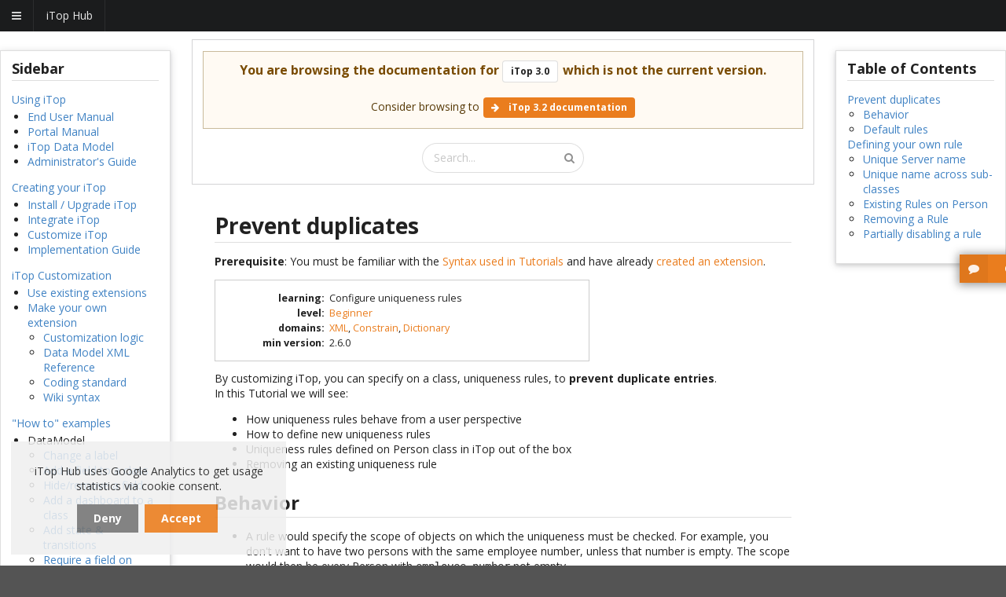

--- FILE ---
content_type: text/html; charset=UTF-8
request_url: https://www.itophub.io/wiki/page?do=export_code&id=3_0_0:customization:uniqueness-rules&codeblock=1
body_size: 12462
content:
<!DOCTYPE html>
<html class="">
<head>
    <meta charset="utf-8">
    <meta name="viewport" content="width=device-width, initial-scale=1">
    
    
                    <!-- page is not the current version, let's make sure the id is in it's canonical form (with urlencoded ":" as "%3A" at least) -->
    <link rel="canonical" href="https://www.itophub.io/wiki/page?id=3_0_0:customization:uniqueness-rules">
        <!--  -->
    <link rel="apple-touch-icon" sizes="57x57" href="/bundles/combodocore/favicon/apple-icon-57x57.png">
    <link rel="apple-touch-icon" sizes="60x60" href="/bundles/combodocore/favicon/apple-icon-60x60.png">
    <link rel="apple-touch-icon" sizes="72x72" href="/bundles/combodocore/favicon/apple-icon-72x72.png">
    <link rel="apple-touch-icon" sizes="76x76" href="/bundles/combodocore/favicon/apple-icon-76x76.png">
    <link rel="apple-touch-icon" sizes="114x114" href="/bundles/combodocore/favicon/apple-icon-114x114.png">
    <link rel="apple-touch-icon" sizes="120x120" href="/bundles/combodocore/favicon/apple-icon-120x120.png">
    <link rel="apple-touch-icon" sizes="144x144" href="/bundles/combodocore/favicon/apple-icon-144x144.png">
    <link rel="apple-touch-icon" sizes="152x152" href="/bundles/combodocore/favicon/apple-icon-152x152.png">
    <link rel="apple-touch-icon" sizes="180x180" href="/bundles/combodocore/favicon/apple-icon-180x180.png">
    <link rel="icon" type="image/png" sizes="192x192"  href="/bundles/combodocore/favicon/android-icon-192x192.png">
    <link rel="icon" type="image/png" sizes="32x32" href="/bundles/combodocore/favicon/favicon-32x32.png">
    <link rel="icon" type="image/png" sizes="96x96" href="/bundles/combodocore/favicon/favicon-96x96.png">
        <link rel="manifest" href="/bundles/combodocore/favicon/manifest.json">
    <meta name="msapplication-TileColor" content="#ffffff">
    <meta name="msapplication-TileImage" content="/bundles/combodocore/favicon/ms-icon-144x144.png">
    <meta name="theme-color" content="#ffffff">

    <title>Prevent duplicates [iTop Documentation]</title>
    <meta name="description" content="" />
    
        <style>
            @import url('https://fonts.googleapis.com/css?family=Open Sans:400,700,400italic,700italic&subset=latin');
        </style>

        <link rel="stylesheet" href="/compiled/merged_css.f4b23d96.css">

            <link rel="stylesheet" href="/bundles/combododokuwiki/css/jquery-treetable/jquery.treetable.css" />
    <link rel="stylesheet" href="/bundles/combododokuwiki/css/dokuwiki.css" />
    

            <script>
            var aCookieDomain = location.hostname.split('.');
            while (aCookieDomain.length > 2) {
                antepenultimate = aCookieDomain.shift();
            }
            var cookieDomain =  "." + aCookieDomain.join('.');

            function loadMatomo(){
                if (matomoLoaded){
                    return;
                }
                
                var matomoId = '5';
                if (cookieDomain != ".itophub.io" || antepenultimate == 'francfort') {
                    matomoId = '6';
                }

                var _paq = window._paq = window._paq || [];
                /* tracker methods like "setCustomDimension" should be called before "trackPageView" */
                _paq.push(['trackPageView']);
                _paq.push(['enableLinkTracking']);
                (function() {
                    var u="https://combodo.matomo.cloud/";
                    _paq.push(['setTrackerUrl', u+'matomo.php']);
                    _paq.push(['setSiteId', matomoId]);
                    var d=document, g=d.createElement('script'), s=d.getElementsByTagName('script')[0];
                    g.async=true; g.src='//cdn.matomo.cloud/combodo.matomo.cloud/matomo.js'; s.parentNode.insertBefore(g,s);
                })();
            }

            var matomoLoaded = false;
            if (location.pathname.indexOf("landing-from-remote-stateless") == -1 && location.pathname.indexOf("inform-after-itop-setup") == -1){
                //matomo disabled during setup unless explicit tracking consent
                loadMatomo();
                matomoLoaded = true;
            }
            

            var trackerId = 'UA-56859720-3';
            if (cookieDomain != ".itophub.io" || antepenultimate == 'francfort') {
                trackerId = 'UA-126231083-1';
            }

            window.ga=window.ga||function(){(ga.q=ga.q||[]).push(arguments)};ga.l=+new Date;
            ga('create', trackerId, {
                'cookieDomain': cookieDomain,
            });

            //autotrack plugins
            ga('require', 'eventTracker', {
                'attributePrefix'   : 'data-ga-',
                'events'            : ['click', 'auxclick']
            });
            ga('require', 'maxScrollTracker');
            ga('require', 'outboundFormTracker');
            ga('require', 'outboundLinkTracker', {
                'linkSelector'  : 'a, area, .data-link',
                'events'        : ['click', 'auxclick', 'contextmenu']
            });
            //end of autotrack plugins

            
            ga('send', 'pageview');

            function loadGaScripts(){
                loadMatomo();   

                $.getScript("https://www.google-analytics.com/analytics.js", function() {
                    //console.log("analytics.js loaded");
                });
                $.getScript("/bundles/combodocore/autotrack-2.4.1-dev/autotrack.js", function() {
                    //console.log("autotrack.js loaded.");
                });
            }
        </script>
        <!-- End Google Analytics -->
    </head>

<body class="loading " id="page_body" data-site="hub">
<div class="pusher">
                                                    

        
                
    <div class="row">
        <div class="sixteen wide column">
            
<div class="ui attached inverted menu mobile-hamburger-menu hidden">
    <a class="launch icon item" data-sidebar="show">         <i class="content icon"></i>
    </a>

    <div class="item">iTop Hub </div>

    <div class="right menu">

                            </div>
</div>



<!-- first pass; menu start here-->


<!-- first pass; mobile special hamburger menu start here -->


<!-- first pass; main menu start here -->
<div class="ui inverted attached stackable menu main-menu">  <div class="fitted item first" data-main-menu="data-main-menu" id="main-menu-Home">
    <a href="/"><img src="/bundles/combodosharedknpmenu/images/logos/logo-header.png" alt="Home" /></a>
  </div>
  <div class="item ui dropdown" data-main-menu="data-main-menu" id="main-menu-iTop-Store">
    <span><span class="main-menu-title">iTop Store</span> <br/> <span class="main-menu-subtitle notranslate">Find Extensions</span></span>
<i class="dropdown icon"></i>  </div>
  <div class="item ui dropdown" data-main-menu="data-main-menu" id="main-menu-iTop-University">
    <span><span class="main-menu-title">iTop University</span> <br/> <span class="main-menu-subtitle notranslate">Read Documentation</span></span>
<i class="dropdown icon"></i>  </div>
  <div class="item ui dropdown" data-main-menu="data-main-menu" id="main-menu-iTop-Community">
    <span><span class="main-menu-title">iTop Community</span> <br/> <span class="main-menu-subtitle notranslate">Browse Forums & Downloads</span></span>
<i class="dropdown icon"></i>  </div>
  <div class="item" data-main-menu="data-main-menu" id="main-menu-Download-iTop">
    <a href="https://sourceforge.net/projects/itop/" target="_blank"><span><span class="main-menu-title">Download iTop</span> <br/> <span class="main-menu-subtitle notranslate">Latest community package</span></span> <i class="download-itop external small icon"></i></a>
  </div>
<div class="right menu">  <div class="item ui dropdown" data-main-menu="data-main-menu" id="main-menu-My-iTop-Hub">
    <span><span class="main-menu-title">My iTop Hub</span> <br/> <span class="main-menu-subtitle notranslate">Personal Contents</span></span>
<i class="dropdown icon"></i>  </div>
  <div class="item" data-main-menu="data-main-menu" id="main-menu-Log-in">
    <a href="/login"> <i class="sign in icon"></i>Log in</a>
  </div>
  <div class="item last" data-main-menu="data-main-menu" id="main-menu-First-time-on-iTop-Hub">
    <a href="/page/first-time-on-itop-hub"> <i class="help circle icon"></i>First time on iTop Hub</a>
  </div>
</div></div>

<!-- second pass, sub menu start here -->
<div  data-sub-menu="data-sub-menu" data-main-menu-id="main-menu-iTop-Store" class="ui inverted attached stackable menu sub-menu hidden" >      <div class="item first">
        <a href="https://store.itophub.io/">What&#039;s new on the store?</a>
      </div>
      <div class="item">
        <a href="https://store.itophub.io/en_US/taxons/all-extensions">All Extensions</a>
      </div>
      <div class="item">
        <a href="https://store.itophub.io/en_US/taxons/helpdesk">Helpdesk</a>
      </div>
      <div class="item">
        <a href="https://store.itophub.io/en_US/taxons/workflow">Workflow automation</a>
      </div>
      <div class="item">
        <a href="https://store.itophub.io/en_US/taxons/cmdb">CMDB</a>
      </div>
      <div class="item">
        <a href="https://store.itophub.io/en_US/taxons/miscellaneous">Miscellaneous</a>
      </div>
      <div class="menu-item-cart-count-jsonp item">
        <a href="https://store.itophub.io/cart-count-items.jsonp">CartCountJsonp</a>
      </div>
      <div class="right aligned menu-item-cart item last">
        <a href="https://store.itophub.io/en_US/cart/"> <i class="shopping cart icon"></i>Cart</a>
      </div>
</div><div  data-sub-menu="data-sub-menu" data-main-menu-id="main-menu-iTop-University" class="ui inverted attached stackable menu sub-menu hidden" >      <div class="item first">
        <a href="/wiki/page">All documentation</a>
      </div>
      <div class="item last">
        <a href="https://www.youtube.com/channel/UCesSNCXhwCkaylu6K5sO4hg" target="_blank">Tutorials <i class="external small icon"></i></a>
      </div>
</div><div  data-sub-menu="data-sub-menu" data-main-menu-id="main-menu-iTop-Community" class="ui inverted attached stackable menu sub-menu hidden" >      <div class="item first">
        <a href="https://sourceforge.net/p/itop/discussion/" target="_blank">Forums <i class="external small icon"></i></a>
      </div>
      <div class="item">
        <a href="https://sourceforge.net/projects/itop/support" target="_blank">Support <i class="external small icon"></i></a>
      </div>
      <div class="item last">
        <a href="https://github.com/Combodo/itop" target="_blank">Source code <i class="external small icon"></i></a>
      </div>
</div><div  data-sub-menu="data-sub-menu" data-main-menu-id="main-menu-My-iTop-Hub" class="ui inverted attached stackable menu sub-menu hidden" ><div class="right menu">      <div class="menu-item-dashboard item first">
        <a href="/page/my-itop-hub"> <i class="dashboard icon"></i>My dashboard</a>
      </div>
      <div class="item">
        <a href="/my-instances/">My instances</a>
      </div>
      <div class="item">
        <a href="/my-extensions">My extensions</a>
      </div>
      <div class="item last">
        <a href="/page/my-documentation">My documentation</a>
      </div>
</div></div>

<script>
    window.iTopHub = {};
    window.iTopHub.IS_LOGGUED_IN = false;

            document.body.className += " is_logged_out";
    </script>
        </div>
    </div>

        
                

    <div class="ui stackable grid fluid top-level-grid">                    <div id="header" class="">
                                                                                            </div>
        


                            
        

        
                    <div id="content" class="row">                                    
                                

                
    <div class="three wide column" id="wiki-sidebar-outter">
        <div class="ui hidden divider"></div>

        
        


        <div class="ui raised segment sticky " id="wiki-navigation-outter" >
            <div id="dokuwiki__aside">
<div class="pad include group">
<h3 class="toggle">Sidebar</h3>
<div class="content">
<p><a href="/wiki/page?id=3_0_0:start" class="wikilink1" title="3_0_0:start" data-wiki-id="3_0_0:start">Using iTop</a></p>
<ul>
<li class="level1">
<div class="li"><a href="/wiki/page?id=3_0_0:user:start" class="wikilink1" title="3_0_0:user:start" data-wiki-id="3_0_0:user:start">End User Manual</a></div>
</li>
<li class="level1">
<div class="li"><a href="/wiki/page?id=3_0_0:portal:start" class="wikilink1" title="3_0_0:portal:start" data-wiki-id="3_0_0:portal:start">Portal Manual</a></div>
</li>
<li class="level1">
<div class="li"><a href="/wiki/page?id=3_0_0:datamodel:start" class="wikilink1" title="3_0_0:datamodel:start" data-wiki-id="3_0_0:datamodel:start">iTop Data Model</a></div>
</li>
<li class="level1">
<div class="li"><a href="/wiki/page?id=3_0_0:admin:start" class="wikilink1" title="3_0_0:admin:start" data-wiki-id="3_0_0:admin:start">Administrator's Guide</a></div>
</li>
</ul>
<p><a href="/wiki/page?id=3_0_0:gettingstarted" class="wikilink1" title="3_0_0:gettingstarted" data-wiki-id="3_0_0:gettingstarted">Creating your iTop</a></p>
<ul>
<li class="level1">
<div class="li"><a href="/wiki/page?id=3_0_0:install:start" class="wikilink1" title="3_0_0:install:start" data-wiki-id="3_0_0:install:start">Install / Upgrade iTop</a></div>
</li>
<li class="level1">
<div class="li"><a href="/wiki/page?id=3_0_0:advancedtopics:start" class="wikilink1" title="3_0_0:advancedtopics:start" data-wiki-id="3_0_0:advancedtopics:start">Integrate iTop</a></div>
</li>
<li class="level1">
<div class="li"><a href="/wiki/page?id=3_0_0:customization:start" class="wikilink1" title="3_0_0:customization:start" data-wiki-id="3_0_0:customization:start">Customize iTop</a></div>
</li>
<li class="level1">
<div class="li"><a href="/wiki/page?id=3_0_0:implementation:start" class="wikilink1" title="3_0_0:implementation:start" data-wiki-id="3_0_0:implementation:start">Implementation Guide</a></div>
</li>
</ul>
<p><a href="/wiki/page?id=3_0_0:customization:start" class="wikilink1" title="3_0_0:customization:start" data-wiki-id="3_0_0:customization:start">iTop Customization</a></p>
<ul>
<li class="level1">
<div class="li"><a href="/wiki/page?id=extensions:start" class="wikilink1" title="extensions:start" data-wiki-id="extensions:start">Use existing extensions</a></div>
</li>
<li class="level1 node">
<div class="li"><a href="/wiki/page?id=3_0_0:customization:start" class="wikilink1" title="3_0_0:customization:start" data-wiki-id="3_0_0:customization:start">Make your own extension</a></div>
<ul>
<li class="level2">
<div class="li"><a href="/wiki/page?id=3_0_0:customization:datamodel" class="wikilink1" title="3_0_0:customization:datamodel" data-wiki-id="3_0_0:customization:datamodel">Customization logic</a></div>
</li>
<li class="level2">
<div class="li"><a href="/wiki/page?id=3_0_0:customization:xml_reference" class="wikilink1" title="3_0_0:customization:xml_reference" data-wiki-id="3_0_0:customization:xml_reference">Data Model XML
Reference</a></div>
</li>
<li class="level2">
<div class="li"><a href="/wiki/page?id=3_0_0:customization:coding_standards" class="wikilink1" title="3_0_0:customization:coding_standards" data-wiki-id="3_0_0:customization:coding_standards">Coding
standard</a></div>
</li>
<li class="level2">
<div class="li"><a href="/wiki/page?id=3_0_0:customization:insert-xml" class="wikilink1" title="3_0_0:customization:insert-xml" data-wiki-id="3_0_0:customization:insert-xml">Wiki syntax</a></div>
</li>
</ul>
</li>
</ul>
<p><a href="/wiki/page?id=3_0_0:customization:start#how_to_examples" class="wikilink1" title="3_0_0:customization:start" data-wiki-id="3_0_0:customization:start">"How to" examples</a></p>
<ul>
<li class="level1 node">
<div class="li">DataModel</div>
<ul>
<li class="level2">
<div class="li"><a href="/wiki/page?id=3_0_0:customization:add-dictionay-entry" class="wikilink1" title="3_0_0:customization:add-dictionay-entry" data-wiki-id="3_0_0:customization:add-dictionay-entry">Change a
label</a></div>
</li>
<li class="level2">
<div class="li"><a href="/wiki/page?id=3_0_0:customization:add-attribute-sample" class="wikilink1" title="3_0_0:customization:add-attribute-sample" data-wiki-id="3_0_0:customization:add-attribute-sample">Add a field
to a class</a></div>
</li>
<li class="level2">
<div class="li"><a href="/wiki/page?id=3_0_0:customization:remove-field" class="wikilink1" title="3_0_0:customization:remove-field" data-wiki-id="3_0_0:customization:remove-field">Hide/remove a field</a></div>
</li>
<li class="level2">
<div class="li"><a href="/wiki/page?id=3_0_0:customization:add-dashboard-attribute" class="wikilink1" title="3_0_0:customization:add-dashboard-attribute" data-wiki-id="3_0_0:customization:add-dashboard-attribute">Add a
dashboard to a class</a></div>
</li>
<li class="level2">
<div class="li"><a href="/wiki/page?id=3_0_0:customization:add-state" class="wikilink1" title="3_0_0:customization:add-state" data-wiki-id="3_0_0:customization:add-state">Add state &amp; transitions</a></div>
</li>
<li class="level2">
<div class="li"><a href="/wiki/page?id=3_0_0:customization:mandatory-on-transition" class="wikilink1" title="3_0_0:customization:mandatory-on-transition" data-wiki-id="3_0_0:customization:mandatory-on-transition">Require
a field on transition</a></div>
</li>
<li class="level2">
<div class="li"><a href="/wiki/page?id=3_0_0:customization:add-class-sample" class="wikilink1" title="3_0_0:customization:add-class-sample" data-wiki-id="3_0_0:customization:add-class-sample">Create a new
class</a></div>
</li>
<li class="level2">
<div class="li"><a href="/wiki/page?id=3_0_0:customization:uniqueness-rules" class="wikilink1" title="3_0_0:customization:uniqueness-rules" data-wiki-id="3_0_0:customization:uniqueness-rules">Set uniqueness
rules</a></div>
</li>
<li class="level2">
<div class="li"><a href="/wiki/page?id=3_0_0:customization:obsolescence" class="wikilink1" title="3_0_0:customization:obsolescence" data-wiki-id="3_0_0:customization:obsolescence">Change obsolescence
rules</a></div>
</li>
<li class="level2">
<div class="li"><a href="/wiki/page?id=3_0_0:customization:add-profile-sample" class="wikilink1" title="3_0_0:customization:add-profile-sample" data-wiki-id="3_0_0:customization:add-profile-sample">Create a new
Profile</a></div>
</li>
<li class="level2">
<div class="li"><a href="/wiki/page?id=3_0_0:customization:delegate_rights" class="wikilink1" title="3_0_0:customization:delegate_rights" data-wiki-id="3_0_0:customization:delegate_rights">Delegate admin
tools</a></div>
</li>
</ul>
</li>
<li class="level1 node">
<div class="li">UI changes</div>
<ul>
<li class="level2">
<div class="li"><a href="/wiki/page?id=3_0_0:customization:mandatory-field" class="wikilink1" title="3_0_0:customization:mandatory-field" data-wiki-id="3_0_0:customization:mandatory-field">Force a field to
be provided</a></div>
</li>
<li class="level2">
<div class="li"><a href="/wiki/page?id=3_0_0:customization:form_prefill" class="wikilink1" title="3_0_0:customization:form_prefill" data-wiki-id="3_0_0:customization:form_prefill">Prefill a Form</a></div>
</li>
<li class="level2">
<div class="li"><a href="/wiki/page?id=3_0_0:customization:check-to-write" class="wikilink1" title="3_0_0:customization:check-to-write" data-wiki-id="3_0_0:customization:check-to-write">Prevent incoherent
data</a></div>
</li>
<li class="level2">
<div class="li"><a href="/wiki/page?id=3_0_0:customization:add-dashlet-sample" class="wikilink1" title="3_0_0:customization:add-dashlet-sample" data-wiki-id="3_0_0:customization:add-dashlet-sample">Create a type
of Dashlet</a></div>
</li>
<li class="level2">
<div class="li"><a href="/wiki/page?id=3_0_0:customization:add-menu-sample" class="wikilink1" title="3_0_0:customization:add-menu-sample" data-wiki-id="3_0_0:customization:add-menu-sample">Add a menu in
'Other Actions'</a></div>
</li>
<li class="level2">
<div class="li"><a href="/wiki/page?id=3_0_0:customization:display-bare-relation" class="wikilink1" title="3_0_0:customization:display-bare-relation" data-wiki-id="3_0_0:customization:display-bare-relation">Display
custom info</a></div>
</li>
</ul>
</li>
<li class="level1 node">
<div class="li">Ticket management</div>
<ul>
<li class="level2">
<div class="li"><a href="/wiki/page?id=3_0_0:customization:add-counter" class="wikilink1" title="3_0_0:customization:add-counter" data-wiki-id="3_0_0:customization:add-counter">Count Ticket reopening</a></div>
</li>
<li class="level2">
<div class="li"><a href="/wiki/page?id=3_0_0:customization:cascade-update" class="wikilink1" title="3_0_0:customization:cascade-update" data-wiki-id="3_0_0:customization:cascade-update">Calculated field</a></div>
</li>
<li class="level2">
<div class="li"><a href="/wiki/page?id=3_0_0:customization:add-subitems" class="wikilink1" title="3_0_0:customization:add-subitems" data-wiki-id="3_0_0:customization:add-subitems">Resolution delay</a></div>
</li>
<li class="level2">
<div class="li"><a href="/wiki/page?id=3_0_0:customization:add-state" class="wikilink1" title="3_0_0:customization:add-state" data-wiki-id="3_0_0:customization:add-state">Planned User Request</a></div>
</li>
</ul>
</li>
</ul>
<p><a href="/wiki/page?id=3_0_0:customization:start#customizing_the_portal" class="wikilink1" title="3_0_0:customization:start" data-wiki-id="3_0_0:customization:start">Portal Customization</a></p>
<ul>
<li class="level1">
<div class="li"><a href="/wiki/page?id=3_0_0:customization:portal_overview" class="wikilink1" title="3_0_0:customization:portal_overview" data-wiki-id="3_0_0:customization:portal_overview">Portal
Customization Overview</a></div>
</li>
<li class="level1">
<div class="li"><a href="/wiki/page?id=3_0_0:customization:portal_limitations" class="wikilink1" title="3_0_0:customization:portal_limitations" data-wiki-id="3_0_0:customization:portal_limitations">Portal
Limitations</a></div>
</li>
<li class="level1">
<div class="li"><a href="/wiki/page?id=3_0_0:customization:portal_xml" class="wikilink1" title="3_0_0:customization:portal_xml" data-wiki-id="3_0_0:customization:portal_xml">Portal XML Reference</a></div>
</li>
<li class="level1 node">
<div class="li">Examples</div>
<ul>
<li class="level2">
<div class="li"><a href="/wiki/page?id=3_0_0:customization:portal_howto_changebstheme" class="wikilink1" title="3_0_0:customization:portal_howto_changebstheme" data-wiki-id="3_0_0:customization:portal_howto_changebstheme">Change the
bootstrap theme</a></div>
</li>
<li class="level2">
<div class="li"><a href="/wiki/page?id=3_0_0:customization:portal_howto_addbutton" class="wikilink1" title="3_0_0:customization:portal_howto_addbutton" data-wiki-id="3_0_0:customization:portal_howto_addbutton">Add a
create button</a></div>
</li>
<li class="level2">
<div class="li"><a href="/wiki/page?id=3_0_0:customization:portal_howto_addbrowsemode" class="wikilink1" title="3_0_0:customization:portal_howto_addbrowsemode" data-wiki-id="3_0_0:customization:portal_howto_addbrowsemode">Add a new browse
mode</a></div>
</li>
<li class="level2">
<div class="li"><a href="/wiki/page?id=3_0_0:customization:portal_howto_add_manage_extended_brick" class="wikilink1" title="3_0_0:customization:portal_howto_add_manage_extended_brick" data-wiki-id="3_0_0:customization:portal_howto_add_manage_extended_brick">Adding
a Dashlet</a></div>
</li>
</ul>
</li>
</ul>
</div>
</div>
</div>
        </div>
    </div>
    <div class="ten wide column dokuwiki" id="wiki-content-outter">


        <div class="ui hidden divider"></div>



                    <div class="ui raised center aligned segment sticky attached" id="wiki-older-version">
                
                    <div class="ui attached warning message">
                                                <div class="content">
                            <div class="header">
                                You are browsing the documentation for <b class="ui basic label">iTop 3.0</b> which is not the current version. <br />
                            </div>
                                                            <br />
                                Consider browsing to
                                <a class="ui orange label" href="https://www.itophub.io/wiki/page?do=export_code&amp;id=latest:customization:uniqueness-rules&amp;codeblock=1">
                                    <i class="right arrow icon"></i>
                                    iTop 3.2 documentation
                                </a>
                                                    </div>
                    </div>
                

                <br />
                <div class="ui fluid search" data-role="wiki-search">
                    <div class="ui icon input">
                        <input class="ui fluid prompt" type="text" placeholder="Search...">
                        <i class="search icon"></i>
                    </div>
                    <div class="results" style="text-align: left;"></div>
                </div>
            </div>
        

        <div class="ui container">
            <div id="dokuwiki__content">
<div class="pad group">

<div class="page group"><!-- wikipage start -->
<!-- TOC START -->

<!-- TOC END -->
<h1 class="sectionedit1" id="prevent_duplicates">Prevent
duplicates</h1>
<div class="level1">
<p><strong>Prerequisite</strong>: You must be familiar with the
<a href="/wiki/page?id=3_0_0:customization:insert-xml" class="wikilink1" title="3_0_0:customization:insert-xml" data-wiki-id="3_0_0:customization:insert-xml">Syntax used in Tutorials</a> and
have already <a href="/wiki/page?id=3_0_0:customization:add-attribute-sample" class="wikilink1" title="3_0_0:customization:add-attribute-sample" data-wiki-id="3_0_0:customization:add-attribute-sample">created an
extension</a>.</p>
<div class="inline dataplugin_entry customization sectionedit2">
<dl>
<dt class="learning">learning<span class="sep">:</span></dt>
<dd class="learning">Configure uniqueness rules</dd>
<dt class="level">level<span class="sep">:</span></dt>
<dd class="level"><a href="/wiki/page?id=level&amp;dataflt%5B0%5D=level_%3DBeginner" title="Show pages matching 'Beginner'" class="wikilink1">Beginner</a></dd>
<dt class="domains">domains<span class="sep">:</span></dt>
<dd class="domains"><a href="/wiki/page?id=domains&amp;dataflt%5B0%5D=domains_%3DXML" title="Show pages matching 'XML'" class="wikilink1">XML</a><span class="sep">,</span> <a href="/wiki/page?id=domains&amp;dataflt%5B0%5D=domains_%3DConstrain" title="Show pages matching 'Constrain'" class="wikilink1">Constrain</a><span class="sep">,</span> <a href="/wiki/page?id=domains&amp;dataflt%5B0%5D=domains_%3DDictionary" title="Show pages matching 'Dictionary'" class="wikilink1">Dictionary</a></dd>
<dt class="min_version">min version<span class="sep">:</span></dt>
<dd class="min_version">2.6.0</dd>
</dl>
</div>
<p>By customizing iTop, you can specify on a class, uniqueness
rules, to <strong>prevent duplicate entries</strong>.<br>
In this Tutorial we will see:</p>
<ul>
<li class="level1">
<div class="li">How uniqueness rules behave from a user
perspective</div>
</li>
<li class="level1">
<div class="li">How to define new uniqueness rules</div>
</li>
<li class="level1">
<div class="li">Uniqueness rules defined on Person class in iTop
out of the box</div>
</li>
<li class="level1">
<div class="li">Removing an existing uniqueness rule</div>
</li>
</ul>
</div>
<h2 class="sectionedit3" id="behavior">Behavior</h2>
<div class="level2">
<ul>
<li class="level1">
<div class="li">A rule would specify the scope of objects on which
the uniqueness must be checked. For example, you don't want to have
two persons with the same employee number, unless that number is
empty. The scope would then be every Person with
<code>employee_number</code> not empty.</div>
</li>
<li class="level1 node">
<div class="li">During a single creation or modification made on
the console or the portal, a rule can either</div>
<ul>
<li class="level2">
<div class="li">block the creation/update of the object</div>
</li>
</ul>
</li>
</ul>
<p><img src="/wiki/media?w=600&amp;tok=f53ed2&amp;media=3_0_0:release:uniqueness-error.png" class="mediacenter" loading="lazy" alt="" width="600"></p>
<ul>
<li class="level1">
<div class="li">or just display a warning message after the
creation/update.</div>
</li>
</ul>
<p><img src="/wiki/media?w=400&amp;tok=11654d&amp;media=3_0_0:release:uniqueness-warning.png" class="mediacenter" loading="lazy" alt="" width="400"></p>
<ul>
<li class="level1">
<div class="li">A uniqueness rule applies on one or multiple fields
of the class (including ExternalFields)</div>
</li>
<li class="level1">
<div class="li">Uniqueness on attribute types such as File, Image,
Dashboard, Stopwatch,… are not supported (<em>incomplete
list</em>).</div>
</li>
</ul>
<div class="plugin_note notetip">If you want a Uniqueness Rule for
a Person on <code>Organization</code> and <code>Employee
number</code>, but this rule only applies to your company, then you
define the scope of the rule to be “Only Persons of organization
XXX”</div>
</div>
<h2 class="sectionedit4" id="default_rules">Default rules</h2>
<div class="level2">
<div class="plugin_note noteclassic">In Standard Data Model, we
have added those rules:
<ul>
<li class="level1">
<div class="li">Class Brand, id=<code>name</code>, field
<code>name</code> <strong>must</strong> be unique.</div>
</li>
<li class="level1">
<div class="li">Class Model, id=<code>name_brand</code>, fields:
<code>name + brand_id</code> <strong>must</strong> be unique.</div>
</li>
<li class="level1">
<div class="li">Class Person, id=<code>employee_number</code>
fields: <code>org_id + employee_number</code> <strong>must</strong>
be unique only <strong>if</strong> employee_id is defined.</div>
</li>
<li class="level1">
<div class="li">Class Person, id=<code>name</code>, fields:
<code>org_id + first_name + name</code> <strong>should</strong> be
unique (<em>warning only</em>).</div>
</li>
</ul>
</div>
</div>
<h1 class="sectionedit5" id="defining_your_own_rule">Defining your
own rule</h1>
<div class="level1">
<p>For defining Uniqueness rules we only need to write XML.</p>
</div>
<h2 class="sectionedit6" id="unique_server_name">Unique Server
name</h2>
<div class="level2">
<p>In this usecase we want to prevent any Server to have the same
name as another Server <strong>only</strong> if they both belong to
the same organization.</p>
<dl class="code">
<dt><a href="/wiki/page?do=export_code&amp;id=3_0_0:customization:uniqueness-rules&amp;codeblock=0" title="Download Snippet" class="mediafile mf_">itop-design /
classes / class@Server / properties</a></dt>
<dd>
<pre class="code XML">        <span class="sc3"><span class="re1">&lt;uniqueness_rules<span class="re2">&gt;</span></span></span>
          <span class="sc3"><span class="re1">&lt;rule</span> <span class="re0">id</span>=<span class="st0">"server_name"</span> <span class="re0">_delta</span>=<span class="st0">"define"</span><span class="re2">&gt;</span></span>
            <span class="sc-1">&lt;!-- field or combination of "Server" fields which must be unique --&gt;</span>
            <span class="sc3"><span class="re1">&lt;attributes<span class="re2">&gt;</span></span></span>
              <span class="sc3"><span class="re1">&lt;attribute</span> <span class="re0">id</span>=<span class="st0">"name"</span><span class="re2">/&gt;</span></span>
              <span class="sc3"><span class="re1">&lt;attribute</span> <span class="re0">id</span>=<span class="st0">"org_id"</span><span class="re2">/&gt;</span></span>
            <span class="sc3"><span class="re1">&lt;/attributes<span class="re2">&gt;</span></span></span>
          <span class="sc-1">&lt;!-- ... --&gt;</span></pre></dd>
</dl>
<dl class="code">
<dt><a href="/wiki/page?do=export_code&amp;id=3_0_0:customization:uniqueness-rules&amp;codeblock=1" title="Download Snippet" class="mediafile mf_">itop-design /
dictionaries / dictionary@EN US / entries</a></dt>
<dd>
<pre class="code XML"><span class="sc3"><span class="re1">&lt;entry</span> <span class="re0">id</span>=<span class="st0">"Class:Server/UniquenessRule:server_name"</span><span class="re2">&gt;</span></span>
  <span class="sc2">&lt;![CDATA[There is already a server with the same name in the '$this-&gt;org_id_friendlyname$' organization]]&gt;</span>
<span class="sc3"><span class="re1">&lt;/entry<span class="re2">&gt;</span></span></span></pre></dd>
</dl>
<div class="plugin_note noteclassic">Note the use of the
placeholder <strong>'$this-&gt;org_id_friendlyname$'</strong>
within the error message</div>
<div class="plugin_note notewarning">The use of
<code>finalclass</code> attribute in uniqueness rule is not
supported</div>
</div>
<h2 class="sectionedit7" id="unique_name_across_sub-classes">Unique
name across sub-classes</h2>
<div class="level2">
<p>In this use case we want to prevent two FunctionalCIs to have
the same name. Except if the FunctionalCI is in fact a
SoftwareInstance, a MiddlewareInstance, a DatabaseSchema or an
ApplicationSolution, in which case, we don't care.</p>
<p>Let's assume we have just two FunctionalCI in our iTop:</p>
<ul>
<li class="level1">
<div class="li">a NetworkDevice named “test.combodo.com”</div>
</li>
<li class="level1">
<div class="li">and a ApplicationSolution named “iTop”</div>
</li>
</ul>
<p>What we can and cannot do:</p>
<ul>
<li class="level1">
<div class="li">This rule will prevent creation of a Server named
“test.combodo.com” <em>as a NetworkDevice exists already with that
same name</em></div>
</li>
<li class="level1">
<div class="li">It will prevent the rename of a Server into
“test.combodo.com” <em>as a NetworkDevice exists already with that
same name</em></div>
</li>
<li class="level1">
<div class="li">It will allow creation of a Server named “iTop”
<em>as the existing ApplicationSolution named “iTop” is part of the
final classes which are filtered out</em></div>
</li>
</ul>
<dl class="code">
<dt><a href="/wiki/page?do=export_code&amp;id=3_0_0:customization:uniqueness-rules&amp;codeblock=2" title="Download Snippet" class="mediafile mf_">itop-design</a></dt>
<dd>
<pre class="code XML">  <span class="sc3"><span class="re1">&lt;classes<span class="re2">&gt;</span></span></span>
    <span class="sc3"><span class="re1">&lt;class</span> <span class="re0">id</span>=<span class="st0">"FunctionalCI"</span> <span class="re0">_delta</span>=<span class="st0">"must_exist"</span><span class="re2">&gt;</span></span>
      <span class="sc3"><span class="re1">&lt;properties<span class="re2">&gt;</span></span></span>
        <span class="sc3"><span class="re1">&lt;uniqueness_rules<span class="re2">&gt;</span></span></span>
          <span class="sc-1">&lt;!-- For the "id" it must be a single word without special character but underscore --&gt;</span>
          <span class="sc3"><span class="re1">&lt;rule</span> <span class="re0">id</span>=<span class="st0">"functionalci_name"</span> <span class="re0">_delta</span>=<span class="st0">"define"</span><span class="re2">&gt;</span></span>
            <span class="sc-1">&lt;!-- field or combination of "FunctionalCI" fields which must be unique --&gt;</span>
            <span class="sc3"><span class="re1">&lt;attributes<span class="re2">&gt;</span></span></span>
              <span class="sc3"><span class="re1">&lt;attribute</span> <span class="re0">id</span>=<span class="st0">"name"</span><span class="re2">/&gt;</span></span>
            <span class="sc3"><span class="re1">&lt;/attributes<span class="re2">&gt;</span></span></span>
            <span class="sc-1">&lt;!-- Define an OQL WHERE clause with condition on FunctionalCI fields --&gt;</span>
            <span class="sc-1">&lt;!-- It will be combined this way "SELECT FunctionalCI WHERE " + &lt;filter&gt; --&gt;</span>
            <span class="sc3"><span class="re1">&lt;filter<span class="re2">&gt;</span></span></span><span class="sc2">&lt;![CDATA[</span>
<span class="sc2">               finalclass NOT IN ('DBServer','Middleware',</span>
<span class="sc2">              'OtherSoftware','WebServer','PCSoftware','MiddlewareInstance',</span>
<span class="sc2">              'DatabaseSchema','ApplicationSolution')]]&gt;</span>
            <span class="sc3"><span class="re1">&lt;/filter<span class="re2">&gt;</span></span></span>
            <span class="sc-1">&lt;!-- This flag allow you to keep the rule in the XML but desactivate it --&gt;</span>
            <span class="sc3"><span class="re1">&lt;disabled<span class="re2">&gt;</span></span></span>false<span class="sc3"><span class="re1">&lt;/disabled<span class="re2">&gt;</span></span></span>
            <span class="sc-1">&lt;!-- If true or ommitted, a duplicate is blocking the creation/update --&gt;</span>
            <span class="sc-1">&lt;!-- otherwise it displays a warning message after creation/update --&gt;</span>
            <span class="sc3"><span class="re1">&lt;is_blocking<span class="re2">&gt;</span></span></span>true<span class="sc3"><span class="re1">&lt;/is_blocking<span class="re2">&gt;</span></span></span>
          <span class="sc3"><span class="re1">&lt;/rule<span class="re2">&gt;</span></span></span>
        <span class="sc3"><span class="re1">&lt;/uniqueness_rules<span class="re2">&gt;</span></span></span>
      <span class="sc3"><span class="re1">&lt;/properties<span class="re2">&gt;</span></span></span>
    <span class="sc3"><span class="re1">&lt;/class<span class="re2">&gt;</span></span></span>
  <span class="sc3"><span class="re1">&lt;/classes<span class="re2">&gt;</span></span></span>
  <span class="sc3"><span class="re1">&lt;dictionaries<span class="re2">&gt;</span></span></span>
    <span class="sc3"><span class="re1">&lt;dictionary</span> <span class="re0">id</span>=<span class="st0">"EN US"</span> <span class="re0">_delta</span>=<span class="st0">"must_exist"</span><span class="re2">&gt;</span></span>
      <span class="sc3"><span class="re1">&lt;entries<span class="re2">&gt;</span></span></span>
        <span class="sc3"><span class="re1">&lt;entry</span> <span class="re0">id</span>=<span class="st0">"Class:FunctionalCI/UniquenessRule:functionalci_name"</span> <span class="re0">_delta</span>=<span class="st0">"define"</span><span class="re2">&gt;</span></span>
          <span class="sc2">&lt;![CDATA[There are already a Functional CI with that name, please use another name.]]&gt;</span>
        <span class="sc3"><span class="re1">&lt;/entry<span class="re2">&gt;</span></span></span>
        <span class="sc3"><span class="re1">&lt;entry</span> <span class="re0">id</span>=<span class="st0">"Class:FunctionalCI/UniquenessRule:functionalci_name+"</span> <span class="re0">_delta</span>=<span class="st0">"define"</span><span class="re2">&gt;</span></span>
          <span class="sc2">&lt;![CDATA[FunctionalCI name should be unique]]&gt;</span>
        <span class="sc3"><span class="re1">&lt;/entry<span class="re2">&gt;</span></span></span>
      <span class="sc3"><span class="re1">&lt;/entries<span class="re2">&gt;</span></span></span>
    <span class="sc3"><span class="re1">&lt;/dictionary<span class="re2">&gt;</span></span></span>
  <span class="sc3"><span class="re1">&lt;/dictionaries<span class="re2">&gt;</span></span></span></pre></dd>
</dl>
<div class="plugin_note noteclassic">Note the syntax of a
dictionary entry <strong>“Class:” + <em>class-name</em> +
“/UniquenessRule:” + <em>rule_id</em></strong></div>
<ul>
<li class="level1">
<div class="li">This entry is used for the error message related to
the Uniqueness rule.<br></div>
</li>
<li class="level1">
<div class="li">The same code with a + at the end, correspond to a
description of the Uniqueness rule, not yet displayed anywhere, but
probably one day, it will be displayed in the Datamodel
viewer.</div>
</li>
</ul>
</div>
<h2 class="sectionedit8" id="existing_rules_on_person">Existing
Rules on Person</h2>
<div class="level2">
<p>Let's look at the existing uniqueness rules on Person, provided
by default in iTop. There are 2 rules:</p>
<p><em class="u">employee_number</em></p>
<ul>
<li class="level1">
<div class="li">It's a blocking rule, it will prevent
creation/update in case of error</div>
</li>
<li class="level1">
<div class="li">It will prevent two persons belonging to the same
organization to have the same employee number,</div>
</li>
<li class="level1">
<div class="li">An empty employee number is allowed and will not
generate an error, even if other persons exist with an empty
employee number in the same organization.</div>
</li>
<li class="level1">
<div class="li">Two persons can have the same non-empty employee
number only if they belongs to two different organizations.</div>
</li>
</ul>
<p><em class="u">name</em></p>
<ul>
<li class="level1">
<div class="li">This rule is just a warning, it does not prevent
creation/update, it just display a message.</div>
</li>
<li class="level1">
<div class="li">It is generated if there is an homonym within the
same organization</div>
</li>
</ul>
<p>Here is how they have been defined:</p>
<dl class="code">
<dt><a href="/wiki/page?do=export_code&amp;id=3_0_0:customization:uniqueness-rules&amp;codeblock=3" title="Download Snippet" class="mediafile mf_">itop-design /
classes / class@Person / properties</a></dt>
<dd>
<pre class="code XML">   <span class="sc3"><span class="re1">&lt;uniqueness_rules<span class="re2">&gt;</span></span></span>
      <span class="sc3"><span class="re1">&lt;rule</span> <span class="re0">id</span>=<span class="st0">"employee_number"</span><span class="re2">&gt;</span></span>
         <span class="sc3"><span class="re1">&lt;attributes<span class="re2">&gt;</span></span></span>
            <span class="sc3"><span class="re1">&lt;attribute</span> <span class="re0">id</span>=<span class="st0">"org_id"</span><span class="re2">/&gt;</span></span>
            <span class="sc3"><span class="re1">&lt;attribute</span> <span class="re0">id</span>=<span class="st0">"employee_number"</span><span class="re2">/&gt;</span></span>
         <span class="sc3"><span class="re1">&lt;/attributes<span class="re2">&gt;</span></span></span>
         <span class="sc-1">&lt;!-- Empty employee_number is allowed and will not be treated as a duplicate --&gt;</span>
         <span class="sc3"><span class="re1">&lt;filter<span class="re2">&gt;</span></span></span><span class="sc2">&lt;![CDATA[employee_number != '']]&gt;</span><span class="sc3"><span class="re1">&lt;/filter<span class="re2">&gt;</span></span></span>
         <span class="sc3"><span class="re1">&lt;disabled<span class="re2">&gt;</span></span></span>false<span class="sc3"><span class="re1">&lt;/disabled<span class="re2">&gt;</span></span></span>
         <span class="sc3"><span class="re1">&lt;is_blocking<span class="re2">&gt;</span></span></span>true<span class="sc3"><span class="re1">&lt;/is_blocking<span class="re2">&gt;</span></span></span>
       <span class="sc3"><span class="re1">&lt;/rule<span class="re2">&gt;</span></span></span>
       <span class="sc3"><span class="re1">&lt;rule</span> <span class="re0">id</span>=<span class="st0">"name"</span><span class="re2">&gt;</span></span>
          <span class="sc3"><span class="re1">&lt;attributes<span class="re2">&gt;</span></span></span>
             <span class="sc3"><span class="re1">&lt;attribute</span> <span class="re0">id</span>=<span class="st0">"org_id"</span><span class="re2">/&gt;</span></span>
             <span class="sc3"><span class="re1">&lt;attribute</span> <span class="re0">id</span>=<span class="st0">"name"</span><span class="re2">/&gt;</span></span>
             <span class="sc3"><span class="re1">&lt;attribute</span> <span class="re0">id</span>=<span class="st0">"first_name"</span><span class="re2">/&gt;</span></span>
          <span class="sc3"><span class="re1">&lt;/attributes<span class="re2">&gt;</span></span></span>
          <span class="sc3"><span class="re1">&lt;filter</span><span class="re2">/&gt;</span></span>
          <span class="sc3"><span class="re1">&lt;disabled<span class="re2">&gt;</span></span></span>false<span class="sc3"><span class="re1">&lt;/disabled<span class="re2">&gt;</span></span></span>
          <span class="sc3"><span class="re1">&lt;is_blocking<span class="re2">&gt;</span></span></span>false<span class="sc3"><span class="re1">&lt;/is_blocking<span class="re2">&gt;</span></span></span>
       <span class="sc3"><span class="re1">&lt;/rule<span class="re2">&gt;</span></span></span>
     <span class="sc3"><span class="re1">&lt;/rules<span class="re2">&gt;</span></span></span>
   <span class="sc3"><span class="re1">&lt;/uniqueness_rules<span class="re2">&gt;</span></span></span></pre></dd>
</dl>
</div>
<h2 class="sectionedit9" id="removing_a_rule">Removing a Rule</h2>
<div class="level2">
<p>In this example we will remove an existing uniqueness rule,
which is in the default iTop datamodel. In order to remove a
uniqueness rule, you need to know two things:</p>
<ul>
<li class="level1">
<div class="li">on which class it has been declared, here
“Person”</div>
</li>
<li class="level1">
<div class="li">and its <code>rule_id</code> here
''employee_number</div>
</li>
</ul>
<p>Removing a rule requires a piece of XML embedded in an
extension, just like adding a rule. The important piece here is
<strong>_delta=“delete”</strong> within the upper node which must
be removed with all its sub-nodes</p>
<dl class="code">
<dt><a href="/wiki/page?do=export_code&amp;id=3_0_0:customization:uniqueness-rules&amp;codeblock=4" title="Download Snippet" class="mediafile mf_">itop-design /
classes</a></dt>
<dd>
<pre class="code XML">    <span class="sc3"><span class="re1">&lt;class</span> <span class="re0">id</span>=<span class="st0">"Person"</span> <span class="re0">_delta</span>=<span class="st0">"must_exist"</span><span class="re2">&gt;</span></span>
      <span class="sc3"><span class="re1">&lt;properties<span class="re2">&gt;</span></span></span>
        <span class="sc3"><span class="re1">&lt;uniqueness_rules<span class="re2">&gt;</span></span></span>
          <span class="sc3"><span class="re1">&lt;rule</span> <span class="re0">id</span>=<span class="st0">"employee_number"</span> <span class="re0">_delta</span>=<span class="st0">"delete"</span><span class="re2">/&gt;</span></span>
        <span class="sc3"><span class="re1">&lt;/uniqueness_rules<span class="re2">&gt;</span></span></span>
        <span class="sc3"><span class="re1">&lt;/properties<span class="re2">&gt;</span></span></span>
      <span class="sc3"><span class="re1">&lt;/class<span class="re2">&gt;</span></span></span></pre></dd>
</dl>
</div>
<h2 class="sectionedit10" id="partially_disabling_a_rule">Partially
disabling a rule</h2>
<div class="level2">
<p>In this usecase we suppose that this rule was defined on
FunctionalCI:</p>
<dl class="code">
<dt><a href="/wiki/page?do=export_code&amp;id=3_0_0:customization:uniqueness-rules&amp;codeblock=5" title="Download Snippet" class="mediafile mf_">classes /
class@FunctionalCI / properties</a></dt>
<dd>
<pre class="code XML">        <span class="sc3"><span class="re1">&lt;uniqueness_rules<span class="re2">&gt;</span></span></span>
          <span class="sc3"><span class="re1">&lt;rule</span> <span class="re0">id</span>=<span class="st0">"functionalci_name"</span> <span class="re0">_delta</span>=<span class="st0">"define"</span><span class="re2">&gt;</span></span>
            <span class="sc-1">&lt;!-- field or combination of "FunctionalCI" fields which must be unique --&gt;</span>
            <span class="sc3"><span class="re1">&lt;attributes<span class="re2">&gt;</span></span></span>
              <span class="sc3"><span class="re1">&lt;attribute</span> <span class="re0">id</span>=<span class="st0">"name"</span><span class="re2">/&gt;</span></span>
              <span class="sc3"><span class="re1">&lt;attribute</span> <span class="re0">id</span>=<span class="st0">"finalclass"</span><span class="re2">/&gt;</span></span>
            <span class="sc3"><span class="re1">&lt;/attributes<span class="re2">&gt;</span></span></span>
          <span class="sc-1">&lt;!-- ... --&gt;</span></pre></dd>
</dl>
<p>and we want to change it for DatacenterDevice (<em>which is a
child class of FunctionalCI</em>), for which we want a different
behavior with a uniqueness of name across all sub-classes of
DatacenterDevice.</p>
<p>For this we disable the parent class rule “functionalci_name”
and define a new rule, here “datacenterdevice_name”.</p>
<dl class="code">
<dt><a href="/wiki/page?do=export_code&amp;id=3_0_0:customization:uniqueness-rules&amp;codeblock=6" title="Download Snippet" class="mediafile mf_">classes /
class@DatacenterDevice / properties</a></dt>
<dd>
<pre class="code XML">        <span class="sc3"><span class="re1">&lt;uniqueness_rules<span class="re2">&gt;</span></span></span>
          <span class="sc-1">&lt;!-- here we use the same rule_id as the rule we want to stop --&gt;</span>
          <span class="sc-1">&lt;!-- We are on a child class, so the node is new, which explain the _delta="define" --&gt;</span>
          <span class="sc3"><span class="re1">&lt;rule</span> <span class="re0">id</span>=<span class="st0">"functionalci_name"</span> <span class="re0">_delta</span>=<span class="st0">"define"</span><span class="re2">&gt;</span></span>
            <span class="sc-1">&lt;!-- 'disabled' is the only tag supported when overwriting an existing rule_id --&gt;</span>
            <span class="sc-1">&lt;!-- It disables the 'functionalci_name' rule that for DatacenterDevices --&gt;</span>
            <span class="sc3"><span class="re1">&lt;disabled<span class="re2">&gt;</span></span></span>true<span class="sc3"><span class="re1">&lt;/disabled<span class="re2">&gt;</span></span></span>
          <span class="sc3"><span class="re1">&lt;/rule<span class="re2">&gt;</span></span></span>
          <span class="sc-1">&lt;!-- then we can add another rule or not... --&gt;</span>                    
          <span class="sc3"><span class="re1">&lt;rule</span> <span class="re0">id</span>=<span class="st0">"datacenterdevice_name"</span> <span class="re0">_delta</span>=<span class="st0">"define"</span><span class="re2">&gt;</span></span>
            <span class="sc3"><span class="re1">&lt;attributes<span class="re2">&gt;</span></span></span>
              <span class="sc3"><span class="re1">&lt;attribute</span> <span class="re0">id</span>=<span class="st0">"name"</span><span class="re2">/&gt;</span></span>
            <span class="sc3"><span class="re1">&lt;/attributes<span class="re2">&gt;</span></span></span>
          <span class="sc-1">&lt;!-- ... --&gt;</span></pre></dd>
</dl>
<div class="plugin_note notewarning">A rule id must be unique
within each branch of the class hierarchy!<br>
Reusing one within a branch is only allowed to disable the parent
rule</div>
</div>
<!-- wikipage stop --></div>
<div class="docInfo">
<bdi>3_0_0/customization/uniqueness-rules.txt</bdi> · Last
modified: 2022/01/21 16:52 by <bdi>127.0.0.1</bdi></div>
</div>
</div>

            <div class="ui hidden clearing divider"></div>

            <a class="ui button right floated circular labeled icon " href="#page_body">
                <i class="icon chevron up"></i> Back to top
            </a>
            <div class="ui hidden clearing divider"></div>
                                                </div>

    </div>
    <div class="three wide column" id="wiki-content-outter">
        <div class="ui hidden divider"></div>

                    <div class="ui raised segment sticky" id="wiki-table-of-content-outter">
                <div id="dw__toc" class="dw__toc">
<h3 class="toggle">Table of Contents</h3>
<div>
<ul class="toc">
<li class="level1">
<div class="li"><a href="#prevent_duplicates">Prevent
duplicates</a></div>
<ul class="toc">
<li class="level2">
<div class="li"><a href="#behavior">Behavior</a></div>
</li>
<li class="level2">
<div class="li"><a href="#default_rules">Default rules</a></div>
</li>
</ul>
</li>
<li class="level1">
<div class="li"><a href="#defining_your_own_rule">Defining your own
rule</a></div>
<ul class="toc">
<li class="level2">
<div class="li"><a href="#unique_server_name">Unique Server
name</a></div>
</li>
<li class="level2">
<div class="li"><a href="#unique_name_across_sub-classes">Unique
name across sub-classes</a></div>
</li>
<li class="level2">
<div class="li"><a href="#existing_rules_on_person">Existing Rules
on Person</a></div>
</li>
<li class="level2">
<div class="li"><a href="#removing_a_rule">Removing a
Rule</a></div>
</li>
<li class="level2">
<div class="li"><a href="#partially_disabling_a_rule">Partially
disabling a rule</a></div>
</li>
</ul>
</li>
</ul>
</div>
</div>
            </div>
            </div>


                                    
                            </div>
        


                    <div id="feedback-button-outer" class="notranslate" data-html2canvas-ignore>
            
    <div
            class="ui orange labeled icon button"
            data-role="feedback-open"
            data-feedback-params='{"h2cPath":&quot;\/bundles\/combodosharedknpmenu\/javascript\/html2canvas.js&quot;, "proxy":&quot;\/bundles\/combodosharedknpmenu\/php\/html2canvasproxy.php&quot;, "url":&quot;\/feedback\/store&quot; }'
    >
        <i class="comment icon"></i>
        Contact us
    </div>

</div>



<div class="ui  modal notranslate" data-role="feedback-modal" data-html2canvas-ignore>
    <i class="close icon"></i>
    <div class="header">Contact us</div>
    <div class="content">
        
    <form name="combodo_shared_feedback" method="post" action="/feedback/store" class="ui form ui form">
    <div class="ui  grid">
        <div class="ui four wide column feedback-screenshot-outer">
            <img
                    class="ui bordered fluid image "
                    data-role="feedback-screenshot"
            >
        </div>
        <div class="ui twelve wide column">
            <div class="field">
                <label>Your email</label>
                                    <input type="email" name="email" value="" />
                            </div>

            <div class="required field">
                <label>Please tell us your feedback</label>
                <textarea required name="description"></textarea>
            </div>


            <div class="required inline field">
                <div class="ui toggle checkbox">
                    <input type="checkbox" checked name="include-screenshot">
                    <label>Include the screenshot of the current page</label>
                </div>
            </div>


                            <div class="required field captcha-outer">
                    <div class="field required">
        <label for="combodo_shared_feedback_recaptcha" class="required">Captcha</label>
        <script src="https://www.google.com/recaptcha/api.js?hl=en"></script><div class="g-recaptcha" data-theme="light" data-size="normal" data-type="image" data-sitekey="6LdOsTUUAAAAABU0w7VMu-JaZS9d-DlhFayf6msv" data-callback="" data-expired-callback="" data-bind="" data-badge=""></div><noscript><div style="width: 302px; height: 352px;"><div style="width: 302px; height: 352px; position: relative;"><div style="width: 302px; height: 352px; position: absolute;"><iframe src="https://www.google.com/recaptcha/api/fallback?k=6LdOsTUUAAAAABU0w7VMu-JaZS9d-DlhFayf6msv"
                  style="width: 302px; height:352px; border-style: none; overflow: hidden;"
              ></iframe></div><div style="width: 250px; height: 80px; position: absolute; border-style: none; bottom: 21px; left: 25px; margin: 0; padding: 0; right: 25px;"><textarea id="g-recaptcha-response" name="g-recaptcha-response"
                    class="g-recaptcha-response"
                    style="width: 250px; height: 80px; border: 1px solid #c1c1c1; margin: 0; padding: 0; resize: none;"
              ></textarea></div></div></div></noscript>
        
    </div>

                </div>
            
        </div>
    </div>

    <input type="hidden" name="screenshot"  value="" />
    <input type="hidden" name="url"         value="" />
    <input type="hidden" name="extraData"   value="" />

    <input type="hidden" id="combodo_shared_feedback__token" name="combodo_shared_feedback[_token]" value="7-QucQeYJLMrspzOYCtp67sQ50RyZOmrMtlTD6HMa7g" />

    <div class="actions">
        <button type="submit" class="ui orange right floated labeled icon button"><i class="checkmark icon"></i> Submit</button>
    </div>
    <div class="ui hidden clearing divider"></div>

</form>
    </div>
</div>        

            <div class="row footer-outer">
        <div class="sixteen wide column">
            

<footer class="ui black inverted vertical footer segment notranslate print-hidden">
    <div class="ui hidden divider"></div>
    <div class="ui center aligned container">

        <div class="ui stackable grid">
            <div class="ui seven wide column">

                iTop Hub is an information aggregator & a marketplace. As iTop editor, we created a unique place for our community. Its content will be enriched on a regular basis, so keep up with us and don't miss any update !

                <br />
                <br />


                <div class="ui three column grid">
                    <div class="ui column">
                        <a
                                class="ui circular inverted icon button"
                                href="https://www.linkedin.com/groups/3217337"
                                target="_blank"

                                data-ga-on="click,auxclick"
                                data-ga-hit-type="social"
                                data-ga-social-network="linkedin"
                                data-ga-social-action="go to group"
                                data-ga-social-target="https://www.linkedin.com/groups/3217337"
                        >
                            <i class="linkedin icon"></i>
                        </a>
                                                                    </div>
                    <div class="ui column">
                        <a
                                class="ui circular inverted icon button"
                                href="https://www.youtube.com/channel/UCesSNCXhwCkaylu6K5sO4hg/feed"
                                target="_blank"

                                data-ga-on="click,auxclick"
                                data-ga-hit-type="social"
                                data-ga-social-network="youtube"
                                data-ga-social-action="go to channel"
                                data-ga-social-target="https://www.youtube.com/channel/UCesSNCXhwCkaylu6K5sO4hg/feed"
                        >
                            <i class="youtube icon"></i>
                        </a>
                                                                    </div>
                    <div class="ui column">
                        <a
                                class="ui circular inverted  icon button"
                                href="https://twitter.com/iTopbyCombodo"
                                target="_blank"

                                data-ga-on="click,auxclick"
                                data-ga-hit-type="social"
                                data-ga-social-network="twitter"
                                data-ga-social-action="go to iTopbyCombodo"
                                data-ga-social-target="https://twitter.com/iTopbyCombodo"
                        >
                            <i class="twitter icon"></i>
                        </a>
                                                                                                                                            </div>
                </div>
            </div>
            <div class="ui nine wide column">
                <div class="ui horizontal black inverted link list">
                      <div class="  item top aligned first">
    <span>iTop Hub</span>
    <div class="ui link list list_level_1">
      <span class="  item top aligned first  item top aligned first">
        <a href="/page/first-time-on-itop-hub">About iTop Hub</a>
      </span>
      <span class="  item top aligned  item top aligned">
        <a href="/wiki/page?id=itop_hub:frequently-asked-questions">FAQ</a>
      </span>
      <span class="  item top aligned  item top aligned">
        <a href="/wiki/page?id=itop_hub:start">Help</a>
      </span>
      <span class="  item top aligned last  item top aligned last">
        <a href="https://sourceforge.net/p/itop/discussion/" target="_blank">Forums <i class="external small icon"></i></a>
      </span>
    </div>
  </div>
  <div class="  item top aligned">
    <span>iTop &amp; Combodo</span>
    <div class="ui link list list_level_1">
      <span class="  item top aligned first  item top aligned first">
        <a href="/page/about-itop">About iTop</a>
      </span>
      <span class="  item top aligned  item top aligned">
        <a href="https://www.combodo.com/who-are-we" target="_blank">About Combodo <i class="external small icon"></i></a>
      </span>
      <span class="  item top aligned last  item top aligned last">
        <a href="https://www.combodo.com/support-304" target="_blank">Professional Services <i class="external small icon"></i></a>
      </span>
    </div>
  </div>
  <div class="  item top aligned last">
    <span>Other</span>
    <div class="ui link list list_level_1">
      <span class="  item top aligned first  item top aligned first">
        <a href="/page/terms-of-use">Terms of use</a>
      </span>
      <span class="  item top aligned  item top aligned">
        <a href="/page/data-privacy">Data privacy</a>
      </span>
      <span class="  item top aligned last  item top aligned last">
        <a href="#" onclick="$.feedback(&quot;open&quot;);">Contact us</a>
      </span>
    </div>
  </div>

                </div>
            </div>
        </div>

        <div class="ui hidden divider"></div>

        <div class="ui two column grid">
            <div class="ui column">
                <div class="ui horizontal inverted small divided link list">
                    <a class="item" href="http://combodo.com/" target="_blank">
                        made with
                        <i class="large icons made-with-love">
                            <i class="big loading sun icon"></i>
                            <i class="heart red icon"></i>
                        </i>
                        by <img src="/bundles/combodosharedknpmenu/images/logos/logo-combodo.png" class="ui centered small image">
                        (&copy; combodo 2017-2026)
                    </a>
                </div>
            </div>

            <div class="ui column">
                <div class="ui  grid">
                    <div class="two wide column">

                    </div>
                    <div class="two wide column">
                        <img src="/bundles/combodosharedknpmenu/images/logos/cb/cb.png" class="ui tiny image">
                    </div>
                    <div class="nine wide column">
                        <span class="ui blue medium header"><i class="shield alternate icon"></i>Secure payments</span>
                                                                                                                        <br>
                        <span class="ui green medium header"><i class="rocket icon"></i>Automated installation</span>
                    </div>
                </div>

            </div>
        </div>
    </div>

    <div id="cookieconsent-popup" role="dialog" aria-live="polite" aria-label="cookieconsent" aria-describedby="cookieconsent:desc"
     style="display:none;position:fixed;z-index:9999;bottom:1em;left:1em;width:25em;padding:2em;background-color:#F0F0F0F0;opacity:0.9;text-align:center"
>
    <div style="padding-bottom:1em">iTop Hub uses Google Analytics to get usage statistics via cookie consent.</div>

    <span>
            <a id="cookie-deny" aria-label="dismiss cookie message" tabindex="0" class="ui grey button">
                Deny
            </a>
        </span>
    <span>
            <a id="cookie-accept" aria-label="dismiss cookie message" tabindex="1" class="ui orange button">
                Accept
            </a>
        </span>
</div>
</footer>
<div class="fixed-footer-helper-pusher"></div>
        </div>
    </div>
    </div> </div>    <script src="/compiled/legacy.js"></script>
    <script src="/compiled/runtime.52264328.js"></script><script src="/compiled/merged_js.492d26d9.js"></script>

        <script src="/bundles/combododokuwiki/js/jquery-treetable/docuwiki-dist.jquery.treetable.js"></script>

    <script>
        $(function() {
            $(".xml-tree").treeTable({
                indent: 30,
                clickableNodeNames: true
            });
            $(".xml-tree").css({
                padding: 30
            });
            $(".tree-reveal").each(function() {
                $(this).reveal();
            });
        });
    </script>

    <script>
        $(function() {
            $('*[data-role="wiki-search"]')
                .search({
                    minCharacters : 3,
                    apiSettings   : {
                        searchDelay: 300,
                        url: 'https://www.itophub.io/wiki/search?search_scope=3_0_0&search={query}&_format=json'
                    }
                })
            ;
        });
    </script>

</body>
</html>


--- FILE ---
content_type: text/html; charset=utf-8
request_url: https://www.google.com/recaptcha/api2/anchor?ar=1&k=6LdOsTUUAAAAABU0w7VMu-JaZS9d-DlhFayf6msv&co=aHR0cHM6Ly93d3cuaXRvcGh1Yi5pbzo0NDM.&hl=en&type=image&v=PoyoqOPhxBO7pBk68S4YbpHZ&theme=light&size=normal&anchor-ms=20000&execute-ms=30000&cb=s8wnf5rr6ivm
body_size: 50460
content:
<!DOCTYPE HTML><html dir="ltr" lang="en"><head><meta http-equiv="Content-Type" content="text/html; charset=UTF-8">
<meta http-equiv="X-UA-Compatible" content="IE=edge">
<title>reCAPTCHA</title>
<style type="text/css">
/* cyrillic-ext */
@font-face {
  font-family: 'Roboto';
  font-style: normal;
  font-weight: 400;
  font-stretch: 100%;
  src: url(//fonts.gstatic.com/s/roboto/v48/KFO7CnqEu92Fr1ME7kSn66aGLdTylUAMa3GUBHMdazTgWw.woff2) format('woff2');
  unicode-range: U+0460-052F, U+1C80-1C8A, U+20B4, U+2DE0-2DFF, U+A640-A69F, U+FE2E-FE2F;
}
/* cyrillic */
@font-face {
  font-family: 'Roboto';
  font-style: normal;
  font-weight: 400;
  font-stretch: 100%;
  src: url(//fonts.gstatic.com/s/roboto/v48/KFO7CnqEu92Fr1ME7kSn66aGLdTylUAMa3iUBHMdazTgWw.woff2) format('woff2');
  unicode-range: U+0301, U+0400-045F, U+0490-0491, U+04B0-04B1, U+2116;
}
/* greek-ext */
@font-face {
  font-family: 'Roboto';
  font-style: normal;
  font-weight: 400;
  font-stretch: 100%;
  src: url(//fonts.gstatic.com/s/roboto/v48/KFO7CnqEu92Fr1ME7kSn66aGLdTylUAMa3CUBHMdazTgWw.woff2) format('woff2');
  unicode-range: U+1F00-1FFF;
}
/* greek */
@font-face {
  font-family: 'Roboto';
  font-style: normal;
  font-weight: 400;
  font-stretch: 100%;
  src: url(//fonts.gstatic.com/s/roboto/v48/KFO7CnqEu92Fr1ME7kSn66aGLdTylUAMa3-UBHMdazTgWw.woff2) format('woff2');
  unicode-range: U+0370-0377, U+037A-037F, U+0384-038A, U+038C, U+038E-03A1, U+03A3-03FF;
}
/* math */
@font-face {
  font-family: 'Roboto';
  font-style: normal;
  font-weight: 400;
  font-stretch: 100%;
  src: url(//fonts.gstatic.com/s/roboto/v48/KFO7CnqEu92Fr1ME7kSn66aGLdTylUAMawCUBHMdazTgWw.woff2) format('woff2');
  unicode-range: U+0302-0303, U+0305, U+0307-0308, U+0310, U+0312, U+0315, U+031A, U+0326-0327, U+032C, U+032F-0330, U+0332-0333, U+0338, U+033A, U+0346, U+034D, U+0391-03A1, U+03A3-03A9, U+03B1-03C9, U+03D1, U+03D5-03D6, U+03F0-03F1, U+03F4-03F5, U+2016-2017, U+2034-2038, U+203C, U+2040, U+2043, U+2047, U+2050, U+2057, U+205F, U+2070-2071, U+2074-208E, U+2090-209C, U+20D0-20DC, U+20E1, U+20E5-20EF, U+2100-2112, U+2114-2115, U+2117-2121, U+2123-214F, U+2190, U+2192, U+2194-21AE, U+21B0-21E5, U+21F1-21F2, U+21F4-2211, U+2213-2214, U+2216-22FF, U+2308-230B, U+2310, U+2319, U+231C-2321, U+2336-237A, U+237C, U+2395, U+239B-23B7, U+23D0, U+23DC-23E1, U+2474-2475, U+25AF, U+25B3, U+25B7, U+25BD, U+25C1, U+25CA, U+25CC, U+25FB, U+266D-266F, U+27C0-27FF, U+2900-2AFF, U+2B0E-2B11, U+2B30-2B4C, U+2BFE, U+3030, U+FF5B, U+FF5D, U+1D400-1D7FF, U+1EE00-1EEFF;
}
/* symbols */
@font-face {
  font-family: 'Roboto';
  font-style: normal;
  font-weight: 400;
  font-stretch: 100%;
  src: url(//fonts.gstatic.com/s/roboto/v48/KFO7CnqEu92Fr1ME7kSn66aGLdTylUAMaxKUBHMdazTgWw.woff2) format('woff2');
  unicode-range: U+0001-000C, U+000E-001F, U+007F-009F, U+20DD-20E0, U+20E2-20E4, U+2150-218F, U+2190, U+2192, U+2194-2199, U+21AF, U+21E6-21F0, U+21F3, U+2218-2219, U+2299, U+22C4-22C6, U+2300-243F, U+2440-244A, U+2460-24FF, U+25A0-27BF, U+2800-28FF, U+2921-2922, U+2981, U+29BF, U+29EB, U+2B00-2BFF, U+4DC0-4DFF, U+FFF9-FFFB, U+10140-1018E, U+10190-1019C, U+101A0, U+101D0-101FD, U+102E0-102FB, U+10E60-10E7E, U+1D2C0-1D2D3, U+1D2E0-1D37F, U+1F000-1F0FF, U+1F100-1F1AD, U+1F1E6-1F1FF, U+1F30D-1F30F, U+1F315, U+1F31C, U+1F31E, U+1F320-1F32C, U+1F336, U+1F378, U+1F37D, U+1F382, U+1F393-1F39F, U+1F3A7-1F3A8, U+1F3AC-1F3AF, U+1F3C2, U+1F3C4-1F3C6, U+1F3CA-1F3CE, U+1F3D4-1F3E0, U+1F3ED, U+1F3F1-1F3F3, U+1F3F5-1F3F7, U+1F408, U+1F415, U+1F41F, U+1F426, U+1F43F, U+1F441-1F442, U+1F444, U+1F446-1F449, U+1F44C-1F44E, U+1F453, U+1F46A, U+1F47D, U+1F4A3, U+1F4B0, U+1F4B3, U+1F4B9, U+1F4BB, U+1F4BF, U+1F4C8-1F4CB, U+1F4D6, U+1F4DA, U+1F4DF, U+1F4E3-1F4E6, U+1F4EA-1F4ED, U+1F4F7, U+1F4F9-1F4FB, U+1F4FD-1F4FE, U+1F503, U+1F507-1F50B, U+1F50D, U+1F512-1F513, U+1F53E-1F54A, U+1F54F-1F5FA, U+1F610, U+1F650-1F67F, U+1F687, U+1F68D, U+1F691, U+1F694, U+1F698, U+1F6AD, U+1F6B2, U+1F6B9-1F6BA, U+1F6BC, U+1F6C6-1F6CF, U+1F6D3-1F6D7, U+1F6E0-1F6EA, U+1F6F0-1F6F3, U+1F6F7-1F6FC, U+1F700-1F7FF, U+1F800-1F80B, U+1F810-1F847, U+1F850-1F859, U+1F860-1F887, U+1F890-1F8AD, U+1F8B0-1F8BB, U+1F8C0-1F8C1, U+1F900-1F90B, U+1F93B, U+1F946, U+1F984, U+1F996, U+1F9E9, U+1FA00-1FA6F, U+1FA70-1FA7C, U+1FA80-1FA89, U+1FA8F-1FAC6, U+1FACE-1FADC, U+1FADF-1FAE9, U+1FAF0-1FAF8, U+1FB00-1FBFF;
}
/* vietnamese */
@font-face {
  font-family: 'Roboto';
  font-style: normal;
  font-weight: 400;
  font-stretch: 100%;
  src: url(//fonts.gstatic.com/s/roboto/v48/KFO7CnqEu92Fr1ME7kSn66aGLdTylUAMa3OUBHMdazTgWw.woff2) format('woff2');
  unicode-range: U+0102-0103, U+0110-0111, U+0128-0129, U+0168-0169, U+01A0-01A1, U+01AF-01B0, U+0300-0301, U+0303-0304, U+0308-0309, U+0323, U+0329, U+1EA0-1EF9, U+20AB;
}
/* latin-ext */
@font-face {
  font-family: 'Roboto';
  font-style: normal;
  font-weight: 400;
  font-stretch: 100%;
  src: url(//fonts.gstatic.com/s/roboto/v48/KFO7CnqEu92Fr1ME7kSn66aGLdTylUAMa3KUBHMdazTgWw.woff2) format('woff2');
  unicode-range: U+0100-02BA, U+02BD-02C5, U+02C7-02CC, U+02CE-02D7, U+02DD-02FF, U+0304, U+0308, U+0329, U+1D00-1DBF, U+1E00-1E9F, U+1EF2-1EFF, U+2020, U+20A0-20AB, U+20AD-20C0, U+2113, U+2C60-2C7F, U+A720-A7FF;
}
/* latin */
@font-face {
  font-family: 'Roboto';
  font-style: normal;
  font-weight: 400;
  font-stretch: 100%;
  src: url(//fonts.gstatic.com/s/roboto/v48/KFO7CnqEu92Fr1ME7kSn66aGLdTylUAMa3yUBHMdazQ.woff2) format('woff2');
  unicode-range: U+0000-00FF, U+0131, U+0152-0153, U+02BB-02BC, U+02C6, U+02DA, U+02DC, U+0304, U+0308, U+0329, U+2000-206F, U+20AC, U+2122, U+2191, U+2193, U+2212, U+2215, U+FEFF, U+FFFD;
}
/* cyrillic-ext */
@font-face {
  font-family: 'Roboto';
  font-style: normal;
  font-weight: 500;
  font-stretch: 100%;
  src: url(//fonts.gstatic.com/s/roboto/v48/KFO7CnqEu92Fr1ME7kSn66aGLdTylUAMa3GUBHMdazTgWw.woff2) format('woff2');
  unicode-range: U+0460-052F, U+1C80-1C8A, U+20B4, U+2DE0-2DFF, U+A640-A69F, U+FE2E-FE2F;
}
/* cyrillic */
@font-face {
  font-family: 'Roboto';
  font-style: normal;
  font-weight: 500;
  font-stretch: 100%;
  src: url(//fonts.gstatic.com/s/roboto/v48/KFO7CnqEu92Fr1ME7kSn66aGLdTylUAMa3iUBHMdazTgWw.woff2) format('woff2');
  unicode-range: U+0301, U+0400-045F, U+0490-0491, U+04B0-04B1, U+2116;
}
/* greek-ext */
@font-face {
  font-family: 'Roboto';
  font-style: normal;
  font-weight: 500;
  font-stretch: 100%;
  src: url(//fonts.gstatic.com/s/roboto/v48/KFO7CnqEu92Fr1ME7kSn66aGLdTylUAMa3CUBHMdazTgWw.woff2) format('woff2');
  unicode-range: U+1F00-1FFF;
}
/* greek */
@font-face {
  font-family: 'Roboto';
  font-style: normal;
  font-weight: 500;
  font-stretch: 100%;
  src: url(//fonts.gstatic.com/s/roboto/v48/KFO7CnqEu92Fr1ME7kSn66aGLdTylUAMa3-UBHMdazTgWw.woff2) format('woff2');
  unicode-range: U+0370-0377, U+037A-037F, U+0384-038A, U+038C, U+038E-03A1, U+03A3-03FF;
}
/* math */
@font-face {
  font-family: 'Roboto';
  font-style: normal;
  font-weight: 500;
  font-stretch: 100%;
  src: url(//fonts.gstatic.com/s/roboto/v48/KFO7CnqEu92Fr1ME7kSn66aGLdTylUAMawCUBHMdazTgWw.woff2) format('woff2');
  unicode-range: U+0302-0303, U+0305, U+0307-0308, U+0310, U+0312, U+0315, U+031A, U+0326-0327, U+032C, U+032F-0330, U+0332-0333, U+0338, U+033A, U+0346, U+034D, U+0391-03A1, U+03A3-03A9, U+03B1-03C9, U+03D1, U+03D5-03D6, U+03F0-03F1, U+03F4-03F5, U+2016-2017, U+2034-2038, U+203C, U+2040, U+2043, U+2047, U+2050, U+2057, U+205F, U+2070-2071, U+2074-208E, U+2090-209C, U+20D0-20DC, U+20E1, U+20E5-20EF, U+2100-2112, U+2114-2115, U+2117-2121, U+2123-214F, U+2190, U+2192, U+2194-21AE, U+21B0-21E5, U+21F1-21F2, U+21F4-2211, U+2213-2214, U+2216-22FF, U+2308-230B, U+2310, U+2319, U+231C-2321, U+2336-237A, U+237C, U+2395, U+239B-23B7, U+23D0, U+23DC-23E1, U+2474-2475, U+25AF, U+25B3, U+25B7, U+25BD, U+25C1, U+25CA, U+25CC, U+25FB, U+266D-266F, U+27C0-27FF, U+2900-2AFF, U+2B0E-2B11, U+2B30-2B4C, U+2BFE, U+3030, U+FF5B, U+FF5D, U+1D400-1D7FF, U+1EE00-1EEFF;
}
/* symbols */
@font-face {
  font-family: 'Roboto';
  font-style: normal;
  font-weight: 500;
  font-stretch: 100%;
  src: url(//fonts.gstatic.com/s/roboto/v48/KFO7CnqEu92Fr1ME7kSn66aGLdTylUAMaxKUBHMdazTgWw.woff2) format('woff2');
  unicode-range: U+0001-000C, U+000E-001F, U+007F-009F, U+20DD-20E0, U+20E2-20E4, U+2150-218F, U+2190, U+2192, U+2194-2199, U+21AF, U+21E6-21F0, U+21F3, U+2218-2219, U+2299, U+22C4-22C6, U+2300-243F, U+2440-244A, U+2460-24FF, U+25A0-27BF, U+2800-28FF, U+2921-2922, U+2981, U+29BF, U+29EB, U+2B00-2BFF, U+4DC0-4DFF, U+FFF9-FFFB, U+10140-1018E, U+10190-1019C, U+101A0, U+101D0-101FD, U+102E0-102FB, U+10E60-10E7E, U+1D2C0-1D2D3, U+1D2E0-1D37F, U+1F000-1F0FF, U+1F100-1F1AD, U+1F1E6-1F1FF, U+1F30D-1F30F, U+1F315, U+1F31C, U+1F31E, U+1F320-1F32C, U+1F336, U+1F378, U+1F37D, U+1F382, U+1F393-1F39F, U+1F3A7-1F3A8, U+1F3AC-1F3AF, U+1F3C2, U+1F3C4-1F3C6, U+1F3CA-1F3CE, U+1F3D4-1F3E0, U+1F3ED, U+1F3F1-1F3F3, U+1F3F5-1F3F7, U+1F408, U+1F415, U+1F41F, U+1F426, U+1F43F, U+1F441-1F442, U+1F444, U+1F446-1F449, U+1F44C-1F44E, U+1F453, U+1F46A, U+1F47D, U+1F4A3, U+1F4B0, U+1F4B3, U+1F4B9, U+1F4BB, U+1F4BF, U+1F4C8-1F4CB, U+1F4D6, U+1F4DA, U+1F4DF, U+1F4E3-1F4E6, U+1F4EA-1F4ED, U+1F4F7, U+1F4F9-1F4FB, U+1F4FD-1F4FE, U+1F503, U+1F507-1F50B, U+1F50D, U+1F512-1F513, U+1F53E-1F54A, U+1F54F-1F5FA, U+1F610, U+1F650-1F67F, U+1F687, U+1F68D, U+1F691, U+1F694, U+1F698, U+1F6AD, U+1F6B2, U+1F6B9-1F6BA, U+1F6BC, U+1F6C6-1F6CF, U+1F6D3-1F6D7, U+1F6E0-1F6EA, U+1F6F0-1F6F3, U+1F6F7-1F6FC, U+1F700-1F7FF, U+1F800-1F80B, U+1F810-1F847, U+1F850-1F859, U+1F860-1F887, U+1F890-1F8AD, U+1F8B0-1F8BB, U+1F8C0-1F8C1, U+1F900-1F90B, U+1F93B, U+1F946, U+1F984, U+1F996, U+1F9E9, U+1FA00-1FA6F, U+1FA70-1FA7C, U+1FA80-1FA89, U+1FA8F-1FAC6, U+1FACE-1FADC, U+1FADF-1FAE9, U+1FAF0-1FAF8, U+1FB00-1FBFF;
}
/* vietnamese */
@font-face {
  font-family: 'Roboto';
  font-style: normal;
  font-weight: 500;
  font-stretch: 100%;
  src: url(//fonts.gstatic.com/s/roboto/v48/KFO7CnqEu92Fr1ME7kSn66aGLdTylUAMa3OUBHMdazTgWw.woff2) format('woff2');
  unicode-range: U+0102-0103, U+0110-0111, U+0128-0129, U+0168-0169, U+01A0-01A1, U+01AF-01B0, U+0300-0301, U+0303-0304, U+0308-0309, U+0323, U+0329, U+1EA0-1EF9, U+20AB;
}
/* latin-ext */
@font-face {
  font-family: 'Roboto';
  font-style: normal;
  font-weight: 500;
  font-stretch: 100%;
  src: url(//fonts.gstatic.com/s/roboto/v48/KFO7CnqEu92Fr1ME7kSn66aGLdTylUAMa3KUBHMdazTgWw.woff2) format('woff2');
  unicode-range: U+0100-02BA, U+02BD-02C5, U+02C7-02CC, U+02CE-02D7, U+02DD-02FF, U+0304, U+0308, U+0329, U+1D00-1DBF, U+1E00-1E9F, U+1EF2-1EFF, U+2020, U+20A0-20AB, U+20AD-20C0, U+2113, U+2C60-2C7F, U+A720-A7FF;
}
/* latin */
@font-face {
  font-family: 'Roboto';
  font-style: normal;
  font-weight: 500;
  font-stretch: 100%;
  src: url(//fonts.gstatic.com/s/roboto/v48/KFO7CnqEu92Fr1ME7kSn66aGLdTylUAMa3yUBHMdazQ.woff2) format('woff2');
  unicode-range: U+0000-00FF, U+0131, U+0152-0153, U+02BB-02BC, U+02C6, U+02DA, U+02DC, U+0304, U+0308, U+0329, U+2000-206F, U+20AC, U+2122, U+2191, U+2193, U+2212, U+2215, U+FEFF, U+FFFD;
}
/* cyrillic-ext */
@font-face {
  font-family: 'Roboto';
  font-style: normal;
  font-weight: 900;
  font-stretch: 100%;
  src: url(//fonts.gstatic.com/s/roboto/v48/KFO7CnqEu92Fr1ME7kSn66aGLdTylUAMa3GUBHMdazTgWw.woff2) format('woff2');
  unicode-range: U+0460-052F, U+1C80-1C8A, U+20B4, U+2DE0-2DFF, U+A640-A69F, U+FE2E-FE2F;
}
/* cyrillic */
@font-face {
  font-family: 'Roboto';
  font-style: normal;
  font-weight: 900;
  font-stretch: 100%;
  src: url(//fonts.gstatic.com/s/roboto/v48/KFO7CnqEu92Fr1ME7kSn66aGLdTylUAMa3iUBHMdazTgWw.woff2) format('woff2');
  unicode-range: U+0301, U+0400-045F, U+0490-0491, U+04B0-04B1, U+2116;
}
/* greek-ext */
@font-face {
  font-family: 'Roboto';
  font-style: normal;
  font-weight: 900;
  font-stretch: 100%;
  src: url(//fonts.gstatic.com/s/roboto/v48/KFO7CnqEu92Fr1ME7kSn66aGLdTylUAMa3CUBHMdazTgWw.woff2) format('woff2');
  unicode-range: U+1F00-1FFF;
}
/* greek */
@font-face {
  font-family: 'Roboto';
  font-style: normal;
  font-weight: 900;
  font-stretch: 100%;
  src: url(//fonts.gstatic.com/s/roboto/v48/KFO7CnqEu92Fr1ME7kSn66aGLdTylUAMa3-UBHMdazTgWw.woff2) format('woff2');
  unicode-range: U+0370-0377, U+037A-037F, U+0384-038A, U+038C, U+038E-03A1, U+03A3-03FF;
}
/* math */
@font-face {
  font-family: 'Roboto';
  font-style: normal;
  font-weight: 900;
  font-stretch: 100%;
  src: url(//fonts.gstatic.com/s/roboto/v48/KFO7CnqEu92Fr1ME7kSn66aGLdTylUAMawCUBHMdazTgWw.woff2) format('woff2');
  unicode-range: U+0302-0303, U+0305, U+0307-0308, U+0310, U+0312, U+0315, U+031A, U+0326-0327, U+032C, U+032F-0330, U+0332-0333, U+0338, U+033A, U+0346, U+034D, U+0391-03A1, U+03A3-03A9, U+03B1-03C9, U+03D1, U+03D5-03D6, U+03F0-03F1, U+03F4-03F5, U+2016-2017, U+2034-2038, U+203C, U+2040, U+2043, U+2047, U+2050, U+2057, U+205F, U+2070-2071, U+2074-208E, U+2090-209C, U+20D0-20DC, U+20E1, U+20E5-20EF, U+2100-2112, U+2114-2115, U+2117-2121, U+2123-214F, U+2190, U+2192, U+2194-21AE, U+21B0-21E5, U+21F1-21F2, U+21F4-2211, U+2213-2214, U+2216-22FF, U+2308-230B, U+2310, U+2319, U+231C-2321, U+2336-237A, U+237C, U+2395, U+239B-23B7, U+23D0, U+23DC-23E1, U+2474-2475, U+25AF, U+25B3, U+25B7, U+25BD, U+25C1, U+25CA, U+25CC, U+25FB, U+266D-266F, U+27C0-27FF, U+2900-2AFF, U+2B0E-2B11, U+2B30-2B4C, U+2BFE, U+3030, U+FF5B, U+FF5D, U+1D400-1D7FF, U+1EE00-1EEFF;
}
/* symbols */
@font-face {
  font-family: 'Roboto';
  font-style: normal;
  font-weight: 900;
  font-stretch: 100%;
  src: url(//fonts.gstatic.com/s/roboto/v48/KFO7CnqEu92Fr1ME7kSn66aGLdTylUAMaxKUBHMdazTgWw.woff2) format('woff2');
  unicode-range: U+0001-000C, U+000E-001F, U+007F-009F, U+20DD-20E0, U+20E2-20E4, U+2150-218F, U+2190, U+2192, U+2194-2199, U+21AF, U+21E6-21F0, U+21F3, U+2218-2219, U+2299, U+22C4-22C6, U+2300-243F, U+2440-244A, U+2460-24FF, U+25A0-27BF, U+2800-28FF, U+2921-2922, U+2981, U+29BF, U+29EB, U+2B00-2BFF, U+4DC0-4DFF, U+FFF9-FFFB, U+10140-1018E, U+10190-1019C, U+101A0, U+101D0-101FD, U+102E0-102FB, U+10E60-10E7E, U+1D2C0-1D2D3, U+1D2E0-1D37F, U+1F000-1F0FF, U+1F100-1F1AD, U+1F1E6-1F1FF, U+1F30D-1F30F, U+1F315, U+1F31C, U+1F31E, U+1F320-1F32C, U+1F336, U+1F378, U+1F37D, U+1F382, U+1F393-1F39F, U+1F3A7-1F3A8, U+1F3AC-1F3AF, U+1F3C2, U+1F3C4-1F3C6, U+1F3CA-1F3CE, U+1F3D4-1F3E0, U+1F3ED, U+1F3F1-1F3F3, U+1F3F5-1F3F7, U+1F408, U+1F415, U+1F41F, U+1F426, U+1F43F, U+1F441-1F442, U+1F444, U+1F446-1F449, U+1F44C-1F44E, U+1F453, U+1F46A, U+1F47D, U+1F4A3, U+1F4B0, U+1F4B3, U+1F4B9, U+1F4BB, U+1F4BF, U+1F4C8-1F4CB, U+1F4D6, U+1F4DA, U+1F4DF, U+1F4E3-1F4E6, U+1F4EA-1F4ED, U+1F4F7, U+1F4F9-1F4FB, U+1F4FD-1F4FE, U+1F503, U+1F507-1F50B, U+1F50D, U+1F512-1F513, U+1F53E-1F54A, U+1F54F-1F5FA, U+1F610, U+1F650-1F67F, U+1F687, U+1F68D, U+1F691, U+1F694, U+1F698, U+1F6AD, U+1F6B2, U+1F6B9-1F6BA, U+1F6BC, U+1F6C6-1F6CF, U+1F6D3-1F6D7, U+1F6E0-1F6EA, U+1F6F0-1F6F3, U+1F6F7-1F6FC, U+1F700-1F7FF, U+1F800-1F80B, U+1F810-1F847, U+1F850-1F859, U+1F860-1F887, U+1F890-1F8AD, U+1F8B0-1F8BB, U+1F8C0-1F8C1, U+1F900-1F90B, U+1F93B, U+1F946, U+1F984, U+1F996, U+1F9E9, U+1FA00-1FA6F, U+1FA70-1FA7C, U+1FA80-1FA89, U+1FA8F-1FAC6, U+1FACE-1FADC, U+1FADF-1FAE9, U+1FAF0-1FAF8, U+1FB00-1FBFF;
}
/* vietnamese */
@font-face {
  font-family: 'Roboto';
  font-style: normal;
  font-weight: 900;
  font-stretch: 100%;
  src: url(//fonts.gstatic.com/s/roboto/v48/KFO7CnqEu92Fr1ME7kSn66aGLdTylUAMa3OUBHMdazTgWw.woff2) format('woff2');
  unicode-range: U+0102-0103, U+0110-0111, U+0128-0129, U+0168-0169, U+01A0-01A1, U+01AF-01B0, U+0300-0301, U+0303-0304, U+0308-0309, U+0323, U+0329, U+1EA0-1EF9, U+20AB;
}
/* latin-ext */
@font-face {
  font-family: 'Roboto';
  font-style: normal;
  font-weight: 900;
  font-stretch: 100%;
  src: url(//fonts.gstatic.com/s/roboto/v48/KFO7CnqEu92Fr1ME7kSn66aGLdTylUAMa3KUBHMdazTgWw.woff2) format('woff2');
  unicode-range: U+0100-02BA, U+02BD-02C5, U+02C7-02CC, U+02CE-02D7, U+02DD-02FF, U+0304, U+0308, U+0329, U+1D00-1DBF, U+1E00-1E9F, U+1EF2-1EFF, U+2020, U+20A0-20AB, U+20AD-20C0, U+2113, U+2C60-2C7F, U+A720-A7FF;
}
/* latin */
@font-face {
  font-family: 'Roboto';
  font-style: normal;
  font-weight: 900;
  font-stretch: 100%;
  src: url(//fonts.gstatic.com/s/roboto/v48/KFO7CnqEu92Fr1ME7kSn66aGLdTylUAMa3yUBHMdazQ.woff2) format('woff2');
  unicode-range: U+0000-00FF, U+0131, U+0152-0153, U+02BB-02BC, U+02C6, U+02DA, U+02DC, U+0304, U+0308, U+0329, U+2000-206F, U+20AC, U+2122, U+2191, U+2193, U+2212, U+2215, U+FEFF, U+FFFD;
}

</style>
<link rel="stylesheet" type="text/css" href="https://www.gstatic.com/recaptcha/releases/PoyoqOPhxBO7pBk68S4YbpHZ/styles__ltr.css">
<script nonce="G3cRabn-kIfFSBwlmG8d1Q" type="text/javascript">window['__recaptcha_api'] = 'https://www.google.com/recaptcha/api2/';</script>
<script type="text/javascript" src="https://www.gstatic.com/recaptcha/releases/PoyoqOPhxBO7pBk68S4YbpHZ/recaptcha__en.js" nonce="G3cRabn-kIfFSBwlmG8d1Q">
      
    </script></head>
<body><div id="rc-anchor-alert" class="rc-anchor-alert"></div>
<input type="hidden" id="recaptcha-token" value="[base64]">
<script type="text/javascript" nonce="G3cRabn-kIfFSBwlmG8d1Q">
      recaptcha.anchor.Main.init("[\x22ainput\x22,[\x22bgdata\x22,\x22\x22,\[base64]/[base64]/bmV3IFpbdF0obVswXSk6Sz09Mj9uZXcgWlt0XShtWzBdLG1bMV0pOks9PTM/bmV3IFpbdF0obVswXSxtWzFdLG1bMl0pOks9PTQ/[base64]/[base64]/[base64]/[base64]/[base64]/[base64]/[base64]/[base64]/[base64]/[base64]/[base64]/[base64]/[base64]/[base64]\\u003d\\u003d\x22,\[base64]\x22,\x22IEnCpcO1ZwzDuTxcworCnsKBw7sqw6bDicK5aMOnYGDDp3XCnMO5w7XCrWoWwoLDiMOBwq/[base64]/w5vClSbDlsO9w6fDok44PTpaw4DDi8KMJsOTXMKjw5QKwobCkcKFS8K7wqEpwrjDkgoSPB5jw4vDp1I1H8OHw7ISwpDDiMOUdD1/IMKwNwzCmFrDvMORIsKZNCPCp8OPwrDDswnCrsKxWyM6w7tNQwfClVslwqZwGsKkwpZsK8O7QzHCrmRYwqkDw5DDm2xTwrpOKMO/VEnCtgbCiW5aFWZMwrdcwo7CiUFFwpRdw6teYTXCpMOyDMOTwp/Cm14yawlWDxfDncOAw6jDh8Khw6pKbMO0b3F9wqvDnBFww6LDv8K7GSHDkMKqwoInGkPCpSBFw6gmwrzCoko+RsO3fkxmw54cBMKnwq8Ywo1MYcOAf8O+w65nAzXDjkPCucKvOcKYGMKxMsKFw5vCgsKCwoAww6TDo14Hw77DjAvCuUxnw7EfE8KFHi/CisOawoDDo8OMT8KdWMKYPV0+w5dmwroHPcOPw53DgVrDiDhXA8KQPsKzwo/[base64]/Dm0HDsXTCtcKfIGZIwrcKw6XCrQXCmsOMw78SwpxLCsO/wp3DsMKIwrfCrwcqwpvDpMOAAh4Vwo7CijhcUWBvw5bCoUwLHmPCvTjCkmXCg8O8wqfDgVPDsXPDs8KgOll1wrvDpcKfwrfDnMOPBMKkwq8pRC/DiSE6wrvDr08ga8KBU8K1dCnCpcOxHcOHTMKDwopCw4jCsX3CrMKTWcKDc8O7wqwXPsO4w6B7wqLDn8OKS0c4f8KDw7g6dcKLTU/DmMOVwrdVScO3w6zCvjXCgDwWw6ACwrh/WMKoVsK6FyPDoVBaZ8Kswq/DmcK1w7zDvsKjwojCkQrCgVDCn8KOwoPCqcK3wqDCtADDo8K3LcKaZmDDn8OfwpbDscKDw6LCmcOwwq4hVcK+wo9kQ1UgwoEUwqI+FcK/wpHDmWnDqcKXw7DCjsOsFVdgwpwewqLCgcKVwo8YO8KdJXnDgcO3wqbCmsKQwpDCinLCjBnCvcOow7rDnMO5wrMswpNsFcO9wrwnwq18S8ODwo5LD8Kfw65UZcKBwp1Ww5Bcw7nCujzDmD/[base64]/[base64]/Cq8OaBgh4L197wrrDqnR3w5fCh8KfScKFP3Zsw5I2GMKgwrPCssOlwqzCu8OFFUVnIBVBOVMewqHDqnceZsOOwrgPwph9GMOQE8KjGMKIw7DDvMKGDcO7wpfCkcKFw4w2w6EXw4Q4a8KpSABBwpPDpsOzwobCnsOuwpTDuV7Cg3/DssOawpd+wrjCqcKbdsKcwo5RQ8O9w5HCmCUUK8KOwoYAw5cvwpfDmcKhwoldOcKKeMKDwqzDuw/Cv2/DuFpwaTQKIV7CosKLJsOMDUxeFGXDrhVTJQ85w5MVU1nDjCo4HSrCgwdOwrdpwqpwH8OIScOpwqHDiMOffMKSw48QBS4wR8KfwpXDocOEwp5vw7Ehw4zDnsKhbcO0wropb8Kewo4qw5/CjsOGw5tqEsK6AMOZQcOKw7dzw41Ew6h1w6TCrSs9w5TCjcKow5lgA8KvBRrCr8K/cS/CoEvDu8ObwrLDlHMxw5TCl8OzXMOQS8O+wrQAblFAw63DvcObwpYza2HDscKhwrjCs10bw7LDg8O8UH/DksOXJSXCn8OvGADCrEkXwrDCmjTDp0Byw5lJTcKJEhJXwrXCisKrw47DnsKpw4fDgEh3G8Kpw7rCnMKbPmp7w5/DqXhWw4TDmVFIw5LDnMOBKn3DjXXCk8OOIxp5w4zCs8Kww5oPwqHDgcOfwrRRwqnCssOdHnthQzpREMKdw73Dil8Sw7lSFRDCtsKsfcO9DMKkbyFIw4TDtQFbw6/DkzfDisK1wq8JWMK8w759fMOlX8KZw5hQwp/DvcKKWEvDlsKAw7TDp8OPwrjCo8OZDhYzw4UIcV7Dm8KwwpbChsOjw7HChMOuwrrCnQbDrH1hwpTDl8KJGwt4cgvDjjxRwq7CucKVwonDml3Cs8Kpw6Rhw4nChMKPw7JUPMOqwrXCoXjDsnLDlx5UYQvCtUM7bSQMwrpsVcOMfSA/UiDDusOqw6V7w4Rgw7bDqFvDkGLDqcOkw6fDt8Kaw5MaNMOWCcKvN1IkCcKWwrfCpjJpMk3Dm8KbWlzCjMKSwpE0w4XCjh/CpU7CkGjCkH/ClcOUZcKWc8OpTMOQGMKxSHEFw4xUwoVaSsK0f8OLBzsCwpbCgMK0wpvDlilHw4wDwpHCm8K1wrMmUsORw5jCuzLCo3/[base64]/Dh8KuwpLCkcOjMMK7w5HDvcOIwpYOcBLCkMKjwq7CuMOANjvCq8O7w4bCg8KVJwDDiyQOwpFWBMKawrHDuQhlwr5+fcKmXCcUZGc7wrrDuGFwUcO3acOAFjEaDn8QG8KbwrLCuMKTLMKRNyw2GjvCvn8QKRzDsMKtwqHCrBvDr3/DusKJwrLCq3nDiTrCgsOzCcOwFMKRwoXCs8OePMONb8Oww6PDgB7CnXrCt2Eaw7LCssOVKQt7wq3DuB5yw6oZw6tsw7p9DnNuwqY6w4ZPcRhSa2fChmrDicOiLD53woMIR03Ckkg/V8KpKMK1w7/Cug/ClsKKwoDCucO6csOoTADCjApOwq7DiWHCosKHw5oXwqPCpsKOZ1rCrDY8wp/Csn1ALk7DjsOgwoxfw6HDpAMdOcOdw7g1woXCjcKxwrjDhlkxwpLCpsKDwoVswrdmEcK5w4HCk8KcYcOIPsOtw73CpcKow70EwobCucKDwoxQP8OpOsOPAcOXwqnChxvCsMKMGTLCigzChw0vw5/Dj8K6EsKkwpAlwqgcBHQqwpcFM8KUw7cDGzl0woY2wp/CkE3DisKCSXk+w6bDtARKOcKzwqnDtMKGw6fCsm7DlMOCSRhew6rDmEAmYcO/wpxcw5bCtsOuw5g7w5BSwp3CtUJobTfCtcOzABBqw7DCp8K3OBlZwqjCvkrCiwEMHDbCsH4eIhbCr0nCrCFcPjfCkMOaw57CtDjChEsiK8O5woQ6JcKewqcpw4HCgsO8Zg5Bwo7CpV7CjTLDt3DCjSsiTcOfFMOQwq5gw6TDnwxqwojCv8KRw5TClg/[base64]/DlMK9wr/DrMK3w6vDmMK2w4tbw5zCoMOpaMKxLMKvw6wRwqU3wpN7LGvDh8KXS8Oqw6VLwr5WwpVgG3Bewo1fw4clVMObQB8dwq3Dl8OOw6PDncKgbBjDqAbDqj3DhkLCvcKXZsOjAA/CkcOiJMKFw7xePiXDpFTDtkTCsCIfw7PClxkFw6jCscKMw74DwoFOIELDtsKbwpgnFFcCdsO7wrLDncKEPMOxOsKbwqYSDsOKw7XDjsKgIRpXw6zDszoJT051w73CgsKWT8OLdkrCgVlqwqp0FHXCv8OEw49BVgRjL8K1wrE9UMOWN8Kawo8xw5JEZT/DnFZzwqrCkMKfIk4hw4g5wowWbMK+w6DDkFHDr8OfX8OKwrXCqhVePh7DgcOKwrPCqWPDu2YiwpNtNmrDhMOvwrEyTcOeDcKiDHt7w5bDhHQPw75SWlTDlsOqLENmwphdw47CmMOzw6gbw63CjsOMcMO/w59MbltBEzYJZcOVGsO6woI/wpQDw7xBZsOqew1iEBspw5rDumjDksOLIDQsDkw+w5vCkWNAVkFSczzDlFfCqyovdAdWwqjDhHPCuDxcWVMJUkcBG8Kqw7c3VCXCisKGw7MHwoE4WsOuIcKLPgdTOMOlw59UwrlfwoPCgcOpe8KXNCPDncKqd8Ogwo/DsCNxw6jDmXTCiw/ChsO/w6PDrcOtwoEEw641DSoZwox8XwRhwqDDocOULsOJw57CvsKMw5oPOsKxTT1ew6ZsJMKYw70bw7pBesKaw55Vw4RawrnCvcOsHDrDnCjCg8O8w5PCukhLLsO3w5rDtA81GGnDmXQgw5M9F8Kvw6xPWXjDssKeSBwYw6hWTcOZw7rDpcKZG8KwYMKiw5/[base64]/fVsmGcKLIDrDkRHCoT3CmcOcUMK+woTDhcOkaX3CnMKLw48eIMKTw7bDslTCgsKkKkXDjmrCkyLDp2HDiMOlw7lRw7PDvDvCmUAAwroqw7BtBsKhU8Orw6twwo5KwpTCkHvDv00Kw7nDnwXCu0rDnhsBwpzDvcKWw7xEWS3CpxLChMOuw5Uzw7PDkcKzwo/ClWDCkcOTwp7DjsOzw7QbVxHDtnnDulkVM3/DrUEow7EZw47CiF7Cq0bDt8Kaw5fCo2YEwpfCosO0wrdgRcOXwo0RbEXDtEl9HMKbw55Ww7nCjsOdw7nDrMKsC3XDtcKhw7PDtTDDnMO/ZcKdw7jCm8OawpvCuh4GZMKPbXx/w4FfwrRTwrE/w7BGw77Dn0UsCMO7wq9XwoJcKEs8wpHDvkvCvcKPwq/CtRTDlMOvw7nDn8O0UX5rNlBACFpcAMKCw5DCh8K1wrZScQcCP8OTwpMaag7Dgkt6P13DpglDOkktwonCvcKNDy5Uw55ow4JewpXDkV3DpsOCFXvDtsOVw7l5woAYwpg5w4fCvBZCesK/[base64]/wq/CjRVOwpLCnF9SU8K+w5rDlcKpwrzDmB57X0HCnMOFVxZufMK9OxXClnvCjsK4dGbCph8XO0bDl2DCj8OVwpLDtsOvCVjCsAgZwpTDuw8UwoLCgsK6wqBJwrPDuAl8SRrDlsOUw4JZN8OLwozDrlfDrcOccxrCgRF0wr/CisKCwqU7wrYsNMKTKUpIdsKqwoQLaMOpUMO8wqjCg8Kyw6vDoj1jFMKgacK2DxfCjWYRwpkowogFHMOIwrLCmFnCr2N1acKAS8KkwrkeF20/DSY2S8OAwozCkzvDtsO+wpLCiDICeiZuY0t1w78xwprDoS10wovDhRHCqEXCusO6CsOgHMKfwqFCeCnDh8KzdW/Dn8ObwrjDnRDDt0c7woLCujUqwpbDuAbDtsKYw4lgwr7DhsOew5Ruw4ELwoNzw4gzJcKaG8OBfmXCpsK9L3JfeMOnw6Iaw6PCmiHCikMpw4vCqsKqwog8XMO/CyHDvcO1B8OtWCDCjwTDucKSDzNjH2fDgMOZQH/Cn8OawqTCgDXChR/[base64]/Dt8OpwrDDocKLEjgiwooaDMK0w6vCqMONM8KaXcKDw6Q0wpppw5zDoAbCqcKUKz06clPCulbCgkR9TFheBUrDqk/CvFnCjMOZBThBWMOew7fDgH7DjgHDjsK7wpzCmsOCwrZnw5BSAVjDtnTCoyfDmSbDmgfCicOxZMK5S8K3w7/[base64]/ajfCrcKYOsOwQkPCrjHDoihTMh82L8OAGcOvw5AUw6BcAsOrwoDCl2YCOQnDjMK6wpd5B8OMAV7DjcOZwoHCpsKfwr9cwqhMRnpiF2PCiiTCknHDlmnCpMKETsOba8OUJnLDqcONfDvDqmswYn/DhcOJO8OIwqtQAAgyFcOqdcKvwoIMeMKnw4zDi04CPA/[base64]/w5l5PsOQBcK8Q8O1wrRDwpTDiH5rNj3CgDUFDj0Xw7YISAXCmMK2Jn/[base64]/Cm8OFBiwJSMKGXDbCtMOyT8OMwrnDgsKZQSXDp8KKLCzCgcKNw4DCgcOYwqgTTMKCwpJtNyTChi/Ds2bCpcOUYMKLIMOeXUFYwr/[base64]/UyPCl8OLwpvCrcKlwqbCrl4uPsK1wp10LgjClMKTwocGMDM8w4XClcKYTsOOw4FqMAbCrsKMwpY1w7J9a8KDw4HCvMOVwr/DpcK6f37DulpoFUnDg3JTSjxDc8OTw5gqYMKqecOfSsOJwpkdSMKcwoJqN8KGaMOff1YAwpfCrsKqZcOKUD4/S8OgfsOuwrvCvjkCVwtiw5RNwojCksOnwpcGAsOiOMOGw6gtw7zDi8KPwpFYSMO/[base64]/JRnDtCQZw6t1w5EHR8KKw6fCqcKxw4Etw4rCvBQIw4XCnMKjwr/Dt2sNw5N0wrFoMcKCw6HChCbCj33ChcOKXsKMwpzDqsKACcK7woPCisO4w5sWw6RWWGLDvsKaVAx1wpbCncOnwrvDssKKwqkTwq/[base64]/[base64]/Cn8KbaMKnw6B8w4nDo8O7exBoT8KTw6fCnsO1cCAxeMOMwolJwp7Dsn/ChcOjw7B4W8KVe8ODIcKlwpTCksOXUnNAwpRvwrJewqvDk0/[base64]/Cv2HDiiLDlSbCv8KKWMOBccKqTsKVZsO+EWQ0AEZxJ8K2SVkQwq/DjMOOXMOZw7h2w7ETwoLDgMOFwoJrw47CpEPCj8OAc8K2woBxEAMSbzPCsmkiH0rDliDCmTwEwqETw4rDthoPT8KMNcOeXsKlwprDh1RhE07CjMOww4UVw7ghwozDk8KcwoZ5ZFctcMKeRMKTwpluw7BOwokkDsKswqlow7ROw4Mrw7/DocOBB8OwRitOw7/Cs8KAO8OXOgrDssOmwr/DicKlwrspBsKgwpTCp3/DvcK0w5PDg8OTQcORwrvCl8OmBsKywoTDisO9NsOiwoliNcKMwrDCisONQcOPVsOXICfCtH0Mw5Qtw53Cg8KeRMKWw5fDiAtawoTCnMOqwolrTmjDmcOQI8OrwqDDuU/DrDsZw4NxwpEEw7Y8PF/CqSYTwpzCscKRdsKTGG/Cm8KtwqQtw4HDjClAwrdVHxTCpV3CmDhEwqNGwrByw6xcdnDCucKvw68aZE5kdXoyZnpFN8ONYSwQw5t0w5PCl8Ouw55MQG1Qw4FdIQQqwrnCuMOYO0XDknJmLcOha3B1IsO2w6rDg8OKwp0vMsKZemA1O8KuWMOBw5sZfsKcFAjCv8KZw6fCkcOkacOpFg/DhsKsw5nCpjvDu8KYw4x/w4IGw5vDhcKIw582PTUSbMKPw5dhw43ClBE9woQkUMOmw5Mtwo4KOsOhecKfw5bDvsK3YsKuwowNw6DDmcKaOjEvAsKvIg7CrMOowptDw7NIwps0wrPDvcO1WcOTw5zCgcKdwpgTSEjDoMKtw4zCg8KSOzJkwrPDrsO7MX/CpsKjwqTDi8O4w4rCksOjw5MZw6jCisKPbMOTYsOcHCDDllXCkcK6QCnCgcOpwofDt8O1M2kdO1Yrw5luwppkw6JIwrxVJwnCoDLDiBvCsFs1EcO7FiYhwqkPwoHClxjCq8OrwrBKZ8KVah7DtjfClsOFVX/CpU/[base64]/wq3CsMO7U8OIwrjDvUzDg8Kdd8KPZ8KQw4p3w5PDqzd5w43Dj8OEwo3DjEXCoMOkacKxCGREJCo4eQA9w6Z3Z8OTI8Opw4/ChMOsw6zDpw7Ct8KbJFHCjXHCkMO5wphXNTg7wqliw4Jsw6DCosObw6LCocKVOcOqN308w5AQwrsRwrg9w7/Dn8O3WD7CksKPS0nCgWvDrSnDucO9wrnCv8ONf8KuSsOUw6M2LsOGC8OAw44zUlPDgUDDhcOWw73DhmQcAcOtw6A/VGUxGD0jw5/Dr1HCuExxN0bDi3LCncK0w4/DuMOZw5fCqmVowrXCkF7Dt8OEwobDsSAZwq9GNMKKw6nCiUczwrrDq8KZwoR4wprDrlPCqFLDqk/Cq8OPwprCuCvDhMKTd8OXRjjDjcOSQMKwSz9Vb8KdScOIw5rCicKWdMKMwrTDjMKmXcOHw4dQw6TDqsK/w4tOLGbCv8OYw4pvRsOeXSjDtMO7UiPCrQkYbMO1G2/DjhEVD8OlF8O5McO3XGg6RTkww5zDvmUowrAVKsOHw4vCmMOsw7RGw6FkwoXCmcOMKsOZw7I1aQLDp8OuI8OYwrYNw5EHw5PDr8OqwoY2wqLDp8KHw7pew4nDvsOvwoPCqcK8w7l/[base64]/[base64]/DilAPY3fClDVQZcK/[base64]/CiMKbOMKACjjCgcOzwosED8Ouw6/Dkg0Jwo4CMcOvYcOow5jDtcO5M8OAwroPCMOLFsOsP1V4wqPDjQrDnDrDnxPCqyHCsyxJb2kdTE4owrzDjMONw65kSMKjPcK4wqfDhS/[base64]/woLDoMKbKMOnw6kkwpbDrHvDhcO0wr7Dt8OsB8KaWsKtwp/DtMKJWMOmbMOzwrTDqgbDil/Cm1J5GwnDp8O/[base64]/wo3CoArClcKsw7LCjcO8wpZ1w5PDh8K3bRV+w47Cm8K7w7QPVcO0YzwEw4gFTmjDksOiw4BaQsOIXwtxw4nCgV1jL21bCsO5wrzDt1dqwrgzOcKdGsO+wp/DpU/Cl2rCuMOJVsONZG/CosKowp3DvlQQwq5sw7NPAsKWw4YncizCkXAObD1kbsKNwprCgQdiD0E/wpDDtsKrCMOXw53Du13DqxvDt8OGw5VdGylfwrB5OsK/bMOaw5jDu0lpIcKzwp9RX8ONwofDmzvDiFvChFw3U8Oxw4I1wot7wpF/[base64]/[base64]/CjcKZcHLCr8OyMcO3EcKiM0sHZGvCisKQesKBwqJzw6XCkFMowqEjwo3CrMKQUHtTazQkwq7DsgLDp1rCsVvDhMOdHcKiw5/DrRDDj8K4YDbDjF5aw443YcKAw6LDkcObK8OZwrzDosKXKnXCmn/[base64]/Em1DCsKow7fCiE3DqDXDnAg5woohwpnDtgLCiy5Qf8Ozw4XCrkTDvMOHBTDCmzt9wrfDnMOGwphmwqIwXMOgwofDo8OuJ2BVWT3CizsMwp0Dwrx5G8KRwonDi8Orw7kgw5s9QzoxSlvCg8KbBhnChcOJT8KSXx3ChMKfw6/DocOQaMOUwqU0EhBRwqPCu8OZV2LDvMKmw7TCpsKvw4UcHMORblgLeHFSNcKdVsK1X8KJazDCh0zDv8OEw58bdy/DjcKcworDsjZGdcOAwrhWw6d2w70DwpnCrHgKWh7Dk03CsMKYQcOkwqJpwoTDucOvwqvDoMOQSl9RQH3Dq2Ajwo/Diz4kAcOZI8Kvw6bDhcOTwpHDocKzwoEzQ8OfwrTCksKSfMKDwp8OUMKfwrvDt8OwaMOICTXDjkDDu8Onw6QdWEsgJMKyw6LCscKKwrpRw5F/w4IAwrxRwoQQw6Z3CMKnDFxjwqDCh8OAwoHCr8KVeAZpwrbCgcOpw5dsfQfCksOpwpE/bsK9WSF8ccKAOAhiw4VbEcO+DTFCbcOewp0FFMOrTkzCkigDw78mwrfDq8OTw67Chk3Ck8KdBMKFwp7CtMOqSCfDi8Olwp7DiRvCqlkSw5PDiDEGw5hJeSrCjMKEw4bDgUfCk3PCh8KQwphKw7okw69ewo0awp3DvxgpD8OXTsOow6XCoTlSwrlMw4w/c8OXw6/Cg2/[base64]/CgT/ClsOfw53CoVMcFwnCv8KZw7lsc8KRwo5CwoDCrgXDnxVSw5caw7gHwqDDiQBHw4IIHcKPew1kVTbDmcOnVCLCpcOjwqczwqZsw6/CicOlw6NxVcOsw69GVwvDnMKUw44QwoYHKsO4w4x9C8O5w4LCm0nCnETCk8OtwrVGd1ciw4pof8KBMXciwp8QCMKIwobCulF6MMKAXsKReMKiJ8OFMSzCjQvDoMKFQcKJFmtpw5h4ACPDmsKqwqgTZMKbNMKqwojDvx7Duh7Duh5bB8KUIMKVwoTDrX/[base64]/Dnm0bacKww5saw6LCkS0cbMOYw603wrfChcOhw71iw5gwBSB3w5kCNATCl8Kxwq1PwrTDlw4KwqU/dCtSfV3CoEE+wqnDusKSNcKwHcO6TiLCr8K9w6PDiMKYwqlxwoIdYjvCpmHCkBUkwqjCiFZ5ODfDgxk+DD8Ow6DCjsKUw4VLwo3CqcO8FsKDKMOhfsOVPWhNw5nDlz/ChEzCpSLChmjCn8KRGMORQnc1Lk9sEsKHw4Zjw6E5RMKdw7TCq2QBFGYqw4PCvTU3VgnCoQY9wqHCoQkkFMOlb8KzwpfCmWlxwoZvw63CmMK5w5/Cuz0qw5xMw7dkw4XDvwJcwokCQyFLwrAqEsKUw5XDjWROw714IsKFwofCo8OtwonDpW18T3AOFh3CosOgVhHDjzU4V8O9I8O/[base64]/CtlTDs3d8EVPCgwjCicKGDsOrwoMZahw/w4IgOALCggsnZz0oKgB3LxgPwqdlw6NGw7AgKcKWCsOkdWbCpiRLMG7Cn8OJwpLDj8O7wrVja8OSQh/[base64]/[base64]/Cph9LFsK4wrx4A8ODw4RDYcKpCsKXd2x0w6/DrcK8wrTDj3UNwrl/woXCkGbDgsKiXwZKw7EKwr4UHTfCpsK2UkfDljM2woQBw5JdfsKpVXQ2wpfCp8KYDsO4w7thw686eis4cBLDi2ArIsOKPDLCnMOreMKFWmgpcMOxCsOPwprDtSPCisK3wpoNw6IYEkhCwrDCpgA6b8Otwp8BwpzCkcK6B2Ubw6bDjG9lwp/Du0UrD0PDqnrDsMK1FWdCw7nCocOrw5UYw7fDvTrCh27CkmHDkno3DyPCpcKOw69/B8KeRy92w64Kw5ohwq7CriAOWMOlw4TDgsO0woLDgsK5HsKcCMOaHcOQccKiBMKlw5LChcOzRsKwfXFBwpDCq8KjPsKmWMOnaA/DqwnCkcK9wozDk8OPEC5xw4LDk8OCwoFXwojCnMKkwqjDisKcLn3DpkvDrkvDlFzCocKCPm3DtFc7WcKew6YNKcObasO+w5JMwojDg0zDjSU4w6jCssOsw4oPXsKTOSw+HMOMFkXChw3Dh8OASg0AYsKteSAcwo1sYEnDv2wKPU7Cv8KRw7EAG3zCuF/ChlbCuBkYw6gRw7fDv8KCwovCksKvw6LCu2fCrcK9D2jCrMO0BcKfwoIjGcKsV8O2w60Ow48jCTvDtArDhn9/dsOJJkjCmh7DiXoEaSZDw6QPw65vwoENw5fDvW7CksKxw6gJOMKrK1jDjCUJwrvDgsO8fWVJTcOhH8OgYGzDqcKBCnQyw6RlKMK6ScKIHVdHEcOXw5bCiHN/wrIrwoLCr2bCszPCgDouR2rCvcOAwp3Ch8KNLGfCmMOxUyYuH1oDw57Ck8KOS8O/L3bCksO0HS9pCyAbw4Eka8KCwrzCvsOHwqNNAsO/FkI9wrvCpgVzWsK7w7XCgH1ibTplwqXDrMO7dcK3w5bCuVdjRMK1bGrDgW7Do14Cw6EKAcOWXcKrw4XCvgfCnVw3FcKqwqhdUsKiwrrDssKtw71vAWxQwpbCgMOTPT1uGGLCrRguMMKaS8KOegJ5wrvCoBjCvcK6W8OTdsKBY8O/F8KaBcODwp1xwoE7DRDDllsvN3/DqRrDoBIXwqIwEjVJcBM/GDfCmMKSbMOSJMKfw73DkyLCuQDDjcOGwpvDrXZVw6jCo8K/w44nIMKQNcOnw7HCuW/[base64]/DrUPDqBrDuUxBHnslwo80wr3DgAkQSMODL8O5w6sQWDVUwq4dQHjDginDg8O8w4zDtMK+wqEiwo5tw7ZxcsOEwqgowp3DucKnw4Ujw5fDp8KffsObX8O/DMOANCsCwrYTwqZbJcOlw5goUDvCn8OmLsKPOgDCu8Oxw4/[base64]/[base64]/DnDcDwqrCksOaFsKmw6YXwqhFwrbDusKOC1l8NQt7wqPDjsKmw7wCwpfCqVrCtTcQL13Cr8KcR0XDmcKUO0zDqcOHTlvDhxTDmcOICX/CtgfDt8K2wrpWbcOyQk86w6BzwrXDnsKqw4RZWDJtw5/CvcKzGcKbw4nDssOuwrwkwrROHBBLBCrDg8KoW17DmcKZwqLCgmrCrTnCt8KvP8Kjw55cwofChHZoHCcIw6nCnlfDh8K2wqHCrWsJw6s6w75AM8O/wojDtcKAKMKzwot1w758w4IUakhgGjTCkFPDlFfDqcO7FsO1KzdOw5wtL8OKWywGw6bDmcKVG07CqcK6RHtjb8KMC8OTN03CsT0Yw5oyD3HDjh9QF2TDvcKLKMOVw5zDsH4Cw70Ew7U8wr7Diz0ow4DDlsOOw7pjwqLCvcKZwrU/DsOeworDmgwDRMKSE8OgHy86w5B6UxHDtcK4WsKRw50JRcK7XnXDqXHCqcKkwqnCkcK7w71Xc8Ksd8KPwp/Dt8KBw5V6woDDrTTChsO/[base64]/wqkTGwbDv8OuwoNZNcKIBMKKwpM/I8OvGnAPTi3Dj8KjVcO9EMOXNVdSaMOvKsOGdEt+bQDDgMOkw5ZKWsOAXHlPFEpXw6rCtMOxfj7DnSXDny3DhQPCnsKFwpMoA8OJwp/DkR7CjcO0QybDln0jcihjS8KMasKZRhzDlCocw5seEXHDosKww4/DkMOHIRlYw6TDsE0QeyfCoMK8w67CqMOew7PDq8KFw6LDlMO8wpVKSELCt8KPak0iEsK8w50Dw6HChsOQw7/Dq1DClMKswqjCu8Kgwp0cR8OaAlnDqsKEIcKEQsOBw6PDnxB9wo5LwrgpV8KBVzzDgcKMw7vCk33DucKPwqnCn8OrER8rw4rCt8KKwrbDi0QFw6dCVsKLw6EoOcOkwol/woh8V2UGcn/DkyJ/T1lWw5lGw6zDi8OxwpHChRBXwpUSwqUDFgwhwpTDj8O7fcO3c8K0esKMdjMowppfwo3DrR3DgHrCg1EGesKqwop6VMOhwq5ew73Di2HDgD40wobCh8Otw4nCnMO6UsOWw4jDjcOiwq9ub8OrRWhlwpDDisOaw6/Dg34nXWQSPsKzekXCr8KtHyfDj8Ksw7zDtMK3w4bCrsO4YcObw5DDhcOJNsKeX8KIwr0uDVzCr2VqW8Knw6fClsKJWMOBBcOXw6A7CBnCrQ3DrwVCOT5MRSEje1gjwpc1w4Vawq/CjMKxDMKfw7bDvQMxQn14f8KtUX/[base64]/w7DDryx+XQRcA33DoiNZM8ORIw3DksORw5RNSHAxwrstwppJEE3ChsO6YUUTP1czwrPDs8OsICLCg1PDml9HQcKMYMOuwqoswrrDh8O/[base64]/DpcK7wqrDpVAtQsOKwo1gPMO5wpTDrWJ3LHnDhWQGw7rDkMKzw5otYBLCrVJLw4PDrS4BfXvCpX9xYcKxwoJlI8KFMDpPw73CjMKEw4XDgMO4w53Dq1fDl8OvwqzDj1fCjsO7wrDChsO/w6gFSwPDtcKfw4zDpsOKPg0UGHXClcOpw5IfbcOAfsO4w6tHQMO+w4Y5wrfDuMOJw6vDucOBw4vCi2fCkBDCj2fCn8OIacKMM8O1cMKtwoTDrsO5BVPCk2lRwpU1wpQYw5TCncK4wqdzwo3CinQvLnknwrMCw7HDsgbCvk5zwqDDozNyNG/DpnRdwrHCsDPDn8OLRmBhLsOkw6/Cq8KfwqYLLMOaw67Cvh3ChA/DmHMow743SV8Vw45xwqYCw5kqDcKzajrCkcO+WxXDl27CtQPDpsKMSyZvw4/Cm8OTZgPDn8KeSsK+wrINL8KHw6M5Xnh8QFAZwo7CvsK2WMKmw6jDs8OvfsOHwrB3LMOCF2HChHnDvEnCvMKMw5bCqDcHwoVrPMKwEsKcN8K2EMOdXR/[base64]/CuidEw4NRw7Uww4MLE3bDkjDCjkLDtMOpa8OOEMK7w6TCpcKEwpcPwqPDqsKTBsORw4d/w5hkfzJRDEUhwpPCrcOZAQrDt8KWCsKlEcKOWGrCh8O+w4HDoUQOKAbDrMKZAsOJwrMZHzjDqxg8wq/DuRXChEfDtMOsVsOAaFTDhBXClRPDl8O5w6nCr8OUwrDDtRYuw4jDgMKIO8Oiw6l2QsO/[base64]/CncOhwqDCqcOHZVrCqBwywoZswpDDg2UPwqI2VFzDpcOeL8KPwqbCijotwpYVJjvCrSvCuw8nZsO/KAbDvzrDjGnDrMK5LsKgYWbCisKXWBxVbMOWVxPCmsKWUsK5ZcOGwrV7dCHDp8KfHMOmQMO7wozDmcOUwoXCsEvCoVJfGsOGbUXDlsO5wrJOwqDCqcKcwo/ClSUtw6QQwp3ChkTDuSV1XQdnEMKUw6jDiMOiHcOQT8KraMOUVH9VfRg0B8K3wo82Z2LDhcO9woTCniN4w6/CvH0VD8Kmag7DscKwwpHDvMOoaQpLKcKiS2PCnyk9w6HCtcKtK8KNw7DDlTXDp0/CpUrCjzDCj8OhwqTDs8KNw4wywoPDrE7DiMKaegBywqIPwo7DpMOIw7nChsOew5VtwpjDq8KnKkLCpVLCmmJ9D8Ofd8O2OWBdHQjDm18aw6URwqHDsG4uwowyw5lGGg/DrMKFwp7DhsKKa8OOFcOYXl/DoFzCug3CusKSBFHDgMOFFQ1aw4fDplvDiMKbwo3Cn2/ClCJ5w7FGdMOrRm8Twrw0Iy7CisKqw6FAw4hsWRXDsgU7wrQOw4LCtGjDvsKow7tqKB/CtGLCpsK+U8KCw7ttw68cOcO0w73Cm1DDoT7DoMOnZ8KEbFbDggUGecOTHywyw4fCqMOZfgDDrsOLwoEdcRbCu8OuwqLDu8OAwplLIg3DjBHChsOvYQ9kMMKAQcOhw7vDtcOvEHp+wpglw7PDm8OWT8KEAcK/wpYRCzXDiTNIXsOjwpQJw5PDucO0EcKLw73Csn9yfWDCn8KLw7jCj2DDg8OvWMKbMsO7fWrDm8K0wq3CjMOBwrLCtcO6NSLDn2x+wpgqQsKHFMOcUS3CpCIMezwqw6/CtUEcCBVxesO2XsOTwo0RwqdGesKGLzXDoGTDq8Ksd1DDuj43HsKZwrbCg27DtsK5w78+eEbCpsK2wqHDlVA0wqXDgl/[base64]/[base64]/DncK/SCwew6BFWmh4wpvCi8OCw6jDlMOueStfwrYDwpYXw7rDkXIpwpYTw6TCgcOdGsO0w4rCtGTDhMKzey5VSsKRw73DmmMcOXzDgmfDqHgRw5PDqsOCbDDDl0UoLsO1wojDimPDpcOBwrFnwqkbAGguekZxw5TCm8K5wqlCG3vDkB/DlcOdwrLDqDLDqsOUHiLDg8KZasKbV8KZwoXCvU7CkcKIw5vClyTDj8OWwoPDmMOxw7QJw5MJZsO/YHXCmMOBwrvCjn3CtsKdw6XDpgIHP8OjwqzDqgrCrXbCjcKyCnrDlhvCk8OkHnLCm2ozXsKbwrrDswsxLijCo8KQw7ErUFRuw5rDlRrDvHNUEUdGw5bCqAsbS2JPFwLCvFJ/[base64]/DhcO1Tg1nwoxnYlHDscK7w7bDvsOSwolGVsKBIi8Rw5FSwoQ1w4bCkXpBO8Knw4rDucOiw6XCuMKowoHDthoNwqPCkcO/w7N5FsKbwr1xw43DjEbCmMK7wpTCtFIZw4ppw7vClB/CsMKowoZlY8O9wr/DmsOOdQPDlRxBwqjCskJWdcOMwr5IQlvDqMKyQSTCmsOZU8OTMcOsB8O0CX7CvMOdwq7CusKYw7nCuxdtw65Ow5NuwoM3C8K3wqUHP2TDjsO9b2XCqDstPSQQSArDsMKuw6zCpcK+wpvCgk/[base64]/CkHByw6oqwpbDr8K6Tnouwr/[base64]/Do8KIwr0mFE7DljbDpsOUDVHDrMOdwpIAGcOKwpDDqhQdw51PwpvCkcO9wo0bw6p0Cm/[base64]/DqQjCgmwaPk1+wol2G8K3w4XDssKgwqTCvsOkw53CqMKVMsKPwqg2IcKmPjUeS1rDpcODwocRwo4Iw7I3S8Omw5HDl0tBw70/[base64]/DhhfCvMOdKWzCp1bCjU7DjlNnaxvDpw9WKy4bwoIVw588bB7DssOqw6vDk8OJEBYtw69SIMK3woATwpttVMKgw57CtC86w4BGw7TDvShrw7FxwrDDjxXDkV7CtsOIw6XCncKlOMOPwqrDnn4dw6o4wrlbwoMTbMObw5ttPU1yERTDqGLCrcODw7jDnBTDpcKQBA/CqsK8w5DDl8Oow5zCpcKfwrU1woYawppiTRkPw7Ibwps2wqLDlzPCgEVXLQ1OwpjDih03w6jDrMORwojDvB8SCMK6wo8gw6rCusO+S8OxGC/DjB/ClGDDqT8Ew7ptwrPDrX5uZ8O1e8KLe8KCwqB3YmZhHTbDmcOIEl0BwoLClFrClxXCv8OwWsKpw5h3wplhwql/w4TCrQXCohswRz4qWFXChhLDmRvDrRtCM8OkwoRXw4/Du3LCi8K7wrvDjMOwTFDCusKlwpc3wqnCk8KBwq0FJMOKUMKrwpDCu8Ktw4lBw79He8KXw6fCscOMBMOFw7I9T8KfwpRoTAHDrjXDjMOXRcOfU8O9wrPDuQ8BZMOSX8Ktwqllw4J/wrVOw7tAKMOFYE7CokMlw6A8HWVQIWvCrMKkwqE+a8Otw6DDhMKWw6RXVx1xbsO5w4hGw5gGEiJfHEvCu8KrCm/Dj8Olw5ocJTXDicOpwpTConHDmgzDicKHGXrDrwYQbWPDhMOAwqrCjsKCdMOdLGFxwpolw6TCrMOnw6zDowhFeHp9MBNOwp9awo0pwo8reMKTwoZLwpMEwrjCksO8MsKDMBpBWBrDu8Kuw5JRNsOQw70MaMOpwqZjV8KGVMKEbMKqMMOnwr/CnBPCoMOCB3xoO8KQw4Qnwo7DrFYwZMOWwokEaEDCmAo+YwFLViPDnMKQw6TDlWbCmsKmwp4Gw78xw70jIcONw6wpwoccwrrCjW5iO8Kww7Yaw4h9wrnCrFQQOHvCtMO0ZiMJw7HCg8OWwp/[base64]/[base64]/[base64]/DscKgw5PCs2oewrgKP3cawpLDmzPCscKWw40Aw5EiSEHCpsKoP8OaRGsZIcOQwp/[base64]/[base64]/DcK5w4hUw5HDrcO0wrLDrcO7wp7DgMKzU0LCr3oSwr9Nw73DhMKgQjbCuXNcwpQBw7zDvcO+woXCjQwxwqXCtTUaw717UlbCk8Kmw7vDk8KJURcNCGwWwofDn8OVPHDDlSF/w5DDtHBmwqfDmMO/RnTDmgXCsH/[base64]/[base64]/DuMKow5LDr2fCvcKfW8OoLwpywrPCpTEBaSMfwpAGwo7CicOUwpzCvcOlwrDDi2nCmsKqwqdAw48Ow5lOL8Ktw7PCgVrCo0vCvjpEH8KfE8KsAlA8w4cHdcOGwo0JwpJDdsKQw74fw6JoXcOow6E/KsKrF8K0w4w2wrEcE8OdwodCRxNtf11sw4YzAzrDuV55wqHDpwHDvMKNeDXCkcKVwovDhMKxwqRIwpl+CWE3UDEqOMOuw4xmdXQ3w6NURcKuwo/Dn8OeahfDg8KEw7pfDxvCswMTwqR7wpVZCsKZwp7Dv20UWMOew7AXwrzDjxvCq8OFC8KVQ8OUD3fDlB7CrsO6w7bClBgAKMORw57Co8KiDjHDhsOkwooPwqDDp8O+NMOiw7fCjcKxwpnCqcOWw4LCm8OlTMOew5/DrnFAHnHCv8O9w6DCssOUTx4QMMKpUgZaw7sMw6HDksOwwo/CvErCr1BVwoJXMsKnP8OmfMOYwoN+w4bDnWEWw41bw7rDusKfw5Idw4BnwpfDtsKFHwhTwq19PcKldMKrecOZHAvDkAgYCsO8woHCrsO4wr06wocNwpN/[base64]/LMKrwqjCtTYGXsKAwokQwo1cRGzDm1LCq8KUwojCoMOywrPDm3Vsw4bCuU9nw6NvWHU1MsKpa8OXIsOXwrXDucKgwqPCtMOWMhsfwq5PAcOuw7XDoHMFMcOPUMO9U8OgwpPCicOww5HDgWAwUcKfAMKgE28Sw7rDvcOOMsO7OcKbaHpBwrTCtSoyfAQ/wqrCtz/Dp8Oqw6zDlnfCnsOiGjbCvMKMDsK/wonCnFhlZ8KNNcOCXsKRK8O4wrzCsE/CocKCUmUXwrZDP8ONCVEfG8KVC8OFw7bDgcKSwpDCmsO/L8ODACFlwrbDkcK5w4xJw4fDjmTDkMK4wr7CqVrDih/Dum9ww7fCiGZrw5XChRLDh05HwpPDuE/DrMOlURvCocOewrFVU8K6IXpuO8ODw6hJw4/CmsKDw4LDkkxeX8KgwovDoMOTwo8mwooVZMOodWXDoTHCj8Knw4jDmcKjwphhw6fCvV/Dp3rCrcKgw7J7GjZtXWDCpSjCrRLCqcK6wqLDk8OQAMOuMMO2wpcTMcKOwrNew69dw44dwqNsLsKgw5nDlwDDh8KMc01EFsK1w4zCpzZLwoMzTcOWM8K0eTLClyd/dRfDqQdHw4RHcMK0MsOQw5XDs3jCswDDlsKdQcOrwqTCs0vCuHLCjRDDu29JecOBw6XCr3Ygw6Ae\x22],null,[\x22conf\x22,null,\x226LdOsTUUAAAAABU0w7VMu-JaZS9d-DlhFayf6msv\x22,0,null,null,null,0,[21,125,63,73,95,87,41,43,42,83,102,105,109,121],[1017145,681],0,null,null,null,null,0,null,0,null,700,1,null,0,\[base64]/76lBhnEnQkZnOKMAhk\\u003d\x22,0,1,null,null,1,null,0,1,null,null,null,0],\x22https://www.itophub.io:443\x22,null,[1,1,1],null,null,null,0,3600,[\x22https://www.google.com/intl/en/policies/privacy/\x22,\x22https://www.google.com/intl/en/policies/terms/\x22],\x22+bLfG7Ojf8xu073tjBMbeporXlAaQKqGSwGJF1vo0eU\\u003d\x22,0,0,null,1,1768763581514,0,0,[32,153],null,[162],\x22RC-7X-vOSEHlNJemQ\x22,null,null,null,null,null,\x220dAFcWeA4BNPFvGcQy8Sx2A6m7No-wbKLD-TiRvhFqwV1Sz2FE9FIs6oYWiozS1NOkD80uwbWmwtt-lZgzWvmP47pvAJpkn_uvuw\x22,1768846381482]");
    </script></body></html>